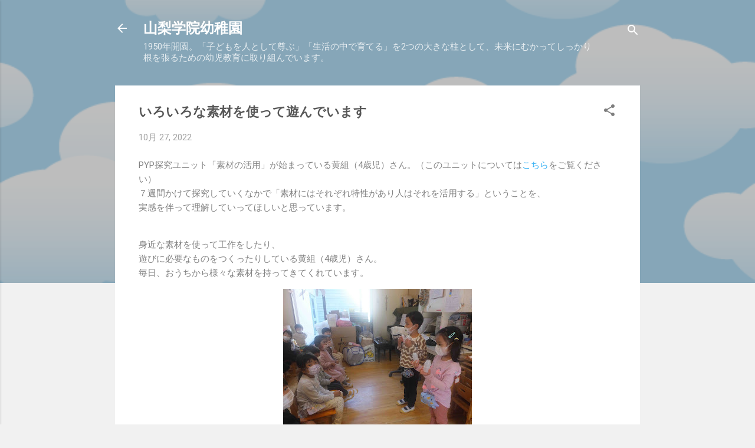

--- FILE ---
content_type: text/html; charset=UTF-8
request_url: https://blog.ygk.ed.jp/2022/10/blog-post_27.html
body_size: 27231
content:
<!DOCTYPE html>
<html dir='ltr' lang='ja'>
<head>
<meta content='width=device-width, initial-scale=1' name='viewport'/>
<title>いろいろな素材を使って遊んでいます</title>
<meta content='text/html; charset=UTF-8' http-equiv='Content-Type'/>
<!-- Chrome, Firefox OS and Opera -->
<meta content='#f1f1f1' name='theme-color'/>
<!-- Windows Phone -->
<meta content='#f1f1f1' name='msapplication-navbutton-color'/>
<meta content='blogger' name='generator'/>
<link href='https://blog.ygk.ed.jp/favicon.ico' rel='icon' type='image/x-icon'/>
<link href='https://blog.ygk.ed.jp/2022/10/blog-post_27.html' rel='canonical'/>
<link rel="alternate" type="application/atom+xml" title="山梨学院幼稚園 - Atom" href="https://blog.ygk.ed.jp/feeds/posts/default" />
<link rel="alternate" type="application/rss+xml" title="山梨学院幼稚園 - RSS" href="https://blog.ygk.ed.jp/feeds/posts/default?alt=rss" />
<link rel="service.post" type="application/atom+xml" title="山梨学院幼稚園 - Atom" href="https://www.blogger.com/feeds/5675460141535216608/posts/default" />

<link rel="alternate" type="application/atom+xml" title="山梨学院幼稚園 - Atom" href="https://blog.ygk.ed.jp/feeds/8631467756445624174/comments/default" />
<!--Can't find substitution for tag [blog.ieCssRetrofitLinks]-->
<link href='https://blogger.googleusercontent.com/img/b/R29vZ2xl/AVvXsEjfyTV3E0hCeGScgVQuf_R0TJwVvRotPX1HQo19naMqyYprbGEx2Dp4Kkd2bOXIdAzVpPSqWlnii78gJ2K7qF9CLcv2Ofqxi-1Sdbyt3zsud7732G8auHNDEvPXW-eHdg3_3OrDIr1A1glncPZei5HitIfbAooHVAeeuq-yj5KEI-rIs2jkIsJ0PQjn/s320/001.JPG' rel='image_src'/>
<meta content='https://blog.ygk.ed.jp/2022/10/blog-post_27.html' property='og:url'/>
<meta content='いろいろな素材を使って遊んでいます' property='og:title'/>
<meta content='PYP探究ユニット「素材の活用」が始まっている黄組（4歳児）さん。（このユニットについては こちら をご覧ください） ７週間かけて探究していくなかで「素材にはそれぞれ特性があり人はそれを活用する」ということを、 実感を伴って理解していってほしいと思っています。 身近な素材を使って...' property='og:description'/>
<meta content='https://blogger.googleusercontent.com/img/b/R29vZ2xl/AVvXsEjfyTV3E0hCeGScgVQuf_R0TJwVvRotPX1HQo19naMqyYprbGEx2Dp4Kkd2bOXIdAzVpPSqWlnii78gJ2K7qF9CLcv2Ofqxi-1Sdbyt3zsud7732G8auHNDEvPXW-eHdg3_3OrDIr1A1glncPZei5HitIfbAooHVAeeuq-yj5KEI-rIs2jkIsJ0PQjn/w1200-h630-p-k-no-nu/001.JPG' property='og:image'/>
<style type='text/css'>@font-face{font-family:'Roboto';font-style:italic;font-weight:300;font-stretch:100%;font-display:swap;src:url(//fonts.gstatic.com/s/roboto/v50/KFOKCnqEu92Fr1Mu53ZEC9_Vu3r1gIhOszmOClHrs6ljXfMMLt_QuAX-k3Yi128m0kN2.woff2)format('woff2');unicode-range:U+0460-052F,U+1C80-1C8A,U+20B4,U+2DE0-2DFF,U+A640-A69F,U+FE2E-FE2F;}@font-face{font-family:'Roboto';font-style:italic;font-weight:300;font-stretch:100%;font-display:swap;src:url(//fonts.gstatic.com/s/roboto/v50/KFOKCnqEu92Fr1Mu53ZEC9_Vu3r1gIhOszmOClHrs6ljXfMMLt_QuAz-k3Yi128m0kN2.woff2)format('woff2');unicode-range:U+0301,U+0400-045F,U+0490-0491,U+04B0-04B1,U+2116;}@font-face{font-family:'Roboto';font-style:italic;font-weight:300;font-stretch:100%;font-display:swap;src:url(//fonts.gstatic.com/s/roboto/v50/KFOKCnqEu92Fr1Mu53ZEC9_Vu3r1gIhOszmOClHrs6ljXfMMLt_QuAT-k3Yi128m0kN2.woff2)format('woff2');unicode-range:U+1F00-1FFF;}@font-face{font-family:'Roboto';font-style:italic;font-weight:300;font-stretch:100%;font-display:swap;src:url(//fonts.gstatic.com/s/roboto/v50/KFOKCnqEu92Fr1Mu53ZEC9_Vu3r1gIhOszmOClHrs6ljXfMMLt_QuAv-k3Yi128m0kN2.woff2)format('woff2');unicode-range:U+0370-0377,U+037A-037F,U+0384-038A,U+038C,U+038E-03A1,U+03A3-03FF;}@font-face{font-family:'Roboto';font-style:italic;font-weight:300;font-stretch:100%;font-display:swap;src:url(//fonts.gstatic.com/s/roboto/v50/KFOKCnqEu92Fr1Mu53ZEC9_Vu3r1gIhOszmOClHrs6ljXfMMLt_QuHT-k3Yi128m0kN2.woff2)format('woff2');unicode-range:U+0302-0303,U+0305,U+0307-0308,U+0310,U+0312,U+0315,U+031A,U+0326-0327,U+032C,U+032F-0330,U+0332-0333,U+0338,U+033A,U+0346,U+034D,U+0391-03A1,U+03A3-03A9,U+03B1-03C9,U+03D1,U+03D5-03D6,U+03F0-03F1,U+03F4-03F5,U+2016-2017,U+2034-2038,U+203C,U+2040,U+2043,U+2047,U+2050,U+2057,U+205F,U+2070-2071,U+2074-208E,U+2090-209C,U+20D0-20DC,U+20E1,U+20E5-20EF,U+2100-2112,U+2114-2115,U+2117-2121,U+2123-214F,U+2190,U+2192,U+2194-21AE,U+21B0-21E5,U+21F1-21F2,U+21F4-2211,U+2213-2214,U+2216-22FF,U+2308-230B,U+2310,U+2319,U+231C-2321,U+2336-237A,U+237C,U+2395,U+239B-23B7,U+23D0,U+23DC-23E1,U+2474-2475,U+25AF,U+25B3,U+25B7,U+25BD,U+25C1,U+25CA,U+25CC,U+25FB,U+266D-266F,U+27C0-27FF,U+2900-2AFF,U+2B0E-2B11,U+2B30-2B4C,U+2BFE,U+3030,U+FF5B,U+FF5D,U+1D400-1D7FF,U+1EE00-1EEFF;}@font-face{font-family:'Roboto';font-style:italic;font-weight:300;font-stretch:100%;font-display:swap;src:url(//fonts.gstatic.com/s/roboto/v50/KFOKCnqEu92Fr1Mu53ZEC9_Vu3r1gIhOszmOClHrs6ljXfMMLt_QuGb-k3Yi128m0kN2.woff2)format('woff2');unicode-range:U+0001-000C,U+000E-001F,U+007F-009F,U+20DD-20E0,U+20E2-20E4,U+2150-218F,U+2190,U+2192,U+2194-2199,U+21AF,U+21E6-21F0,U+21F3,U+2218-2219,U+2299,U+22C4-22C6,U+2300-243F,U+2440-244A,U+2460-24FF,U+25A0-27BF,U+2800-28FF,U+2921-2922,U+2981,U+29BF,U+29EB,U+2B00-2BFF,U+4DC0-4DFF,U+FFF9-FFFB,U+10140-1018E,U+10190-1019C,U+101A0,U+101D0-101FD,U+102E0-102FB,U+10E60-10E7E,U+1D2C0-1D2D3,U+1D2E0-1D37F,U+1F000-1F0FF,U+1F100-1F1AD,U+1F1E6-1F1FF,U+1F30D-1F30F,U+1F315,U+1F31C,U+1F31E,U+1F320-1F32C,U+1F336,U+1F378,U+1F37D,U+1F382,U+1F393-1F39F,U+1F3A7-1F3A8,U+1F3AC-1F3AF,U+1F3C2,U+1F3C4-1F3C6,U+1F3CA-1F3CE,U+1F3D4-1F3E0,U+1F3ED,U+1F3F1-1F3F3,U+1F3F5-1F3F7,U+1F408,U+1F415,U+1F41F,U+1F426,U+1F43F,U+1F441-1F442,U+1F444,U+1F446-1F449,U+1F44C-1F44E,U+1F453,U+1F46A,U+1F47D,U+1F4A3,U+1F4B0,U+1F4B3,U+1F4B9,U+1F4BB,U+1F4BF,U+1F4C8-1F4CB,U+1F4D6,U+1F4DA,U+1F4DF,U+1F4E3-1F4E6,U+1F4EA-1F4ED,U+1F4F7,U+1F4F9-1F4FB,U+1F4FD-1F4FE,U+1F503,U+1F507-1F50B,U+1F50D,U+1F512-1F513,U+1F53E-1F54A,U+1F54F-1F5FA,U+1F610,U+1F650-1F67F,U+1F687,U+1F68D,U+1F691,U+1F694,U+1F698,U+1F6AD,U+1F6B2,U+1F6B9-1F6BA,U+1F6BC,U+1F6C6-1F6CF,U+1F6D3-1F6D7,U+1F6E0-1F6EA,U+1F6F0-1F6F3,U+1F6F7-1F6FC,U+1F700-1F7FF,U+1F800-1F80B,U+1F810-1F847,U+1F850-1F859,U+1F860-1F887,U+1F890-1F8AD,U+1F8B0-1F8BB,U+1F8C0-1F8C1,U+1F900-1F90B,U+1F93B,U+1F946,U+1F984,U+1F996,U+1F9E9,U+1FA00-1FA6F,U+1FA70-1FA7C,U+1FA80-1FA89,U+1FA8F-1FAC6,U+1FACE-1FADC,U+1FADF-1FAE9,U+1FAF0-1FAF8,U+1FB00-1FBFF;}@font-face{font-family:'Roboto';font-style:italic;font-weight:300;font-stretch:100%;font-display:swap;src:url(//fonts.gstatic.com/s/roboto/v50/KFOKCnqEu92Fr1Mu53ZEC9_Vu3r1gIhOszmOClHrs6ljXfMMLt_QuAf-k3Yi128m0kN2.woff2)format('woff2');unicode-range:U+0102-0103,U+0110-0111,U+0128-0129,U+0168-0169,U+01A0-01A1,U+01AF-01B0,U+0300-0301,U+0303-0304,U+0308-0309,U+0323,U+0329,U+1EA0-1EF9,U+20AB;}@font-face{font-family:'Roboto';font-style:italic;font-weight:300;font-stretch:100%;font-display:swap;src:url(//fonts.gstatic.com/s/roboto/v50/KFOKCnqEu92Fr1Mu53ZEC9_Vu3r1gIhOszmOClHrs6ljXfMMLt_QuAb-k3Yi128m0kN2.woff2)format('woff2');unicode-range:U+0100-02BA,U+02BD-02C5,U+02C7-02CC,U+02CE-02D7,U+02DD-02FF,U+0304,U+0308,U+0329,U+1D00-1DBF,U+1E00-1E9F,U+1EF2-1EFF,U+2020,U+20A0-20AB,U+20AD-20C0,U+2113,U+2C60-2C7F,U+A720-A7FF;}@font-face{font-family:'Roboto';font-style:italic;font-weight:300;font-stretch:100%;font-display:swap;src:url(//fonts.gstatic.com/s/roboto/v50/KFOKCnqEu92Fr1Mu53ZEC9_Vu3r1gIhOszmOClHrs6ljXfMMLt_QuAj-k3Yi128m0g.woff2)format('woff2');unicode-range:U+0000-00FF,U+0131,U+0152-0153,U+02BB-02BC,U+02C6,U+02DA,U+02DC,U+0304,U+0308,U+0329,U+2000-206F,U+20AC,U+2122,U+2191,U+2193,U+2212,U+2215,U+FEFF,U+FFFD;}@font-face{font-family:'Roboto';font-style:normal;font-weight:400;font-stretch:100%;font-display:swap;src:url(//fonts.gstatic.com/s/roboto/v50/KFO7CnqEu92Fr1ME7kSn66aGLdTylUAMa3GUBHMdazTgWw.woff2)format('woff2');unicode-range:U+0460-052F,U+1C80-1C8A,U+20B4,U+2DE0-2DFF,U+A640-A69F,U+FE2E-FE2F;}@font-face{font-family:'Roboto';font-style:normal;font-weight:400;font-stretch:100%;font-display:swap;src:url(//fonts.gstatic.com/s/roboto/v50/KFO7CnqEu92Fr1ME7kSn66aGLdTylUAMa3iUBHMdazTgWw.woff2)format('woff2');unicode-range:U+0301,U+0400-045F,U+0490-0491,U+04B0-04B1,U+2116;}@font-face{font-family:'Roboto';font-style:normal;font-weight:400;font-stretch:100%;font-display:swap;src:url(//fonts.gstatic.com/s/roboto/v50/KFO7CnqEu92Fr1ME7kSn66aGLdTylUAMa3CUBHMdazTgWw.woff2)format('woff2');unicode-range:U+1F00-1FFF;}@font-face{font-family:'Roboto';font-style:normal;font-weight:400;font-stretch:100%;font-display:swap;src:url(//fonts.gstatic.com/s/roboto/v50/KFO7CnqEu92Fr1ME7kSn66aGLdTylUAMa3-UBHMdazTgWw.woff2)format('woff2');unicode-range:U+0370-0377,U+037A-037F,U+0384-038A,U+038C,U+038E-03A1,U+03A3-03FF;}@font-face{font-family:'Roboto';font-style:normal;font-weight:400;font-stretch:100%;font-display:swap;src:url(//fonts.gstatic.com/s/roboto/v50/KFO7CnqEu92Fr1ME7kSn66aGLdTylUAMawCUBHMdazTgWw.woff2)format('woff2');unicode-range:U+0302-0303,U+0305,U+0307-0308,U+0310,U+0312,U+0315,U+031A,U+0326-0327,U+032C,U+032F-0330,U+0332-0333,U+0338,U+033A,U+0346,U+034D,U+0391-03A1,U+03A3-03A9,U+03B1-03C9,U+03D1,U+03D5-03D6,U+03F0-03F1,U+03F4-03F5,U+2016-2017,U+2034-2038,U+203C,U+2040,U+2043,U+2047,U+2050,U+2057,U+205F,U+2070-2071,U+2074-208E,U+2090-209C,U+20D0-20DC,U+20E1,U+20E5-20EF,U+2100-2112,U+2114-2115,U+2117-2121,U+2123-214F,U+2190,U+2192,U+2194-21AE,U+21B0-21E5,U+21F1-21F2,U+21F4-2211,U+2213-2214,U+2216-22FF,U+2308-230B,U+2310,U+2319,U+231C-2321,U+2336-237A,U+237C,U+2395,U+239B-23B7,U+23D0,U+23DC-23E1,U+2474-2475,U+25AF,U+25B3,U+25B7,U+25BD,U+25C1,U+25CA,U+25CC,U+25FB,U+266D-266F,U+27C0-27FF,U+2900-2AFF,U+2B0E-2B11,U+2B30-2B4C,U+2BFE,U+3030,U+FF5B,U+FF5D,U+1D400-1D7FF,U+1EE00-1EEFF;}@font-face{font-family:'Roboto';font-style:normal;font-weight:400;font-stretch:100%;font-display:swap;src:url(//fonts.gstatic.com/s/roboto/v50/KFO7CnqEu92Fr1ME7kSn66aGLdTylUAMaxKUBHMdazTgWw.woff2)format('woff2');unicode-range:U+0001-000C,U+000E-001F,U+007F-009F,U+20DD-20E0,U+20E2-20E4,U+2150-218F,U+2190,U+2192,U+2194-2199,U+21AF,U+21E6-21F0,U+21F3,U+2218-2219,U+2299,U+22C4-22C6,U+2300-243F,U+2440-244A,U+2460-24FF,U+25A0-27BF,U+2800-28FF,U+2921-2922,U+2981,U+29BF,U+29EB,U+2B00-2BFF,U+4DC0-4DFF,U+FFF9-FFFB,U+10140-1018E,U+10190-1019C,U+101A0,U+101D0-101FD,U+102E0-102FB,U+10E60-10E7E,U+1D2C0-1D2D3,U+1D2E0-1D37F,U+1F000-1F0FF,U+1F100-1F1AD,U+1F1E6-1F1FF,U+1F30D-1F30F,U+1F315,U+1F31C,U+1F31E,U+1F320-1F32C,U+1F336,U+1F378,U+1F37D,U+1F382,U+1F393-1F39F,U+1F3A7-1F3A8,U+1F3AC-1F3AF,U+1F3C2,U+1F3C4-1F3C6,U+1F3CA-1F3CE,U+1F3D4-1F3E0,U+1F3ED,U+1F3F1-1F3F3,U+1F3F5-1F3F7,U+1F408,U+1F415,U+1F41F,U+1F426,U+1F43F,U+1F441-1F442,U+1F444,U+1F446-1F449,U+1F44C-1F44E,U+1F453,U+1F46A,U+1F47D,U+1F4A3,U+1F4B0,U+1F4B3,U+1F4B9,U+1F4BB,U+1F4BF,U+1F4C8-1F4CB,U+1F4D6,U+1F4DA,U+1F4DF,U+1F4E3-1F4E6,U+1F4EA-1F4ED,U+1F4F7,U+1F4F9-1F4FB,U+1F4FD-1F4FE,U+1F503,U+1F507-1F50B,U+1F50D,U+1F512-1F513,U+1F53E-1F54A,U+1F54F-1F5FA,U+1F610,U+1F650-1F67F,U+1F687,U+1F68D,U+1F691,U+1F694,U+1F698,U+1F6AD,U+1F6B2,U+1F6B9-1F6BA,U+1F6BC,U+1F6C6-1F6CF,U+1F6D3-1F6D7,U+1F6E0-1F6EA,U+1F6F0-1F6F3,U+1F6F7-1F6FC,U+1F700-1F7FF,U+1F800-1F80B,U+1F810-1F847,U+1F850-1F859,U+1F860-1F887,U+1F890-1F8AD,U+1F8B0-1F8BB,U+1F8C0-1F8C1,U+1F900-1F90B,U+1F93B,U+1F946,U+1F984,U+1F996,U+1F9E9,U+1FA00-1FA6F,U+1FA70-1FA7C,U+1FA80-1FA89,U+1FA8F-1FAC6,U+1FACE-1FADC,U+1FADF-1FAE9,U+1FAF0-1FAF8,U+1FB00-1FBFF;}@font-face{font-family:'Roboto';font-style:normal;font-weight:400;font-stretch:100%;font-display:swap;src:url(//fonts.gstatic.com/s/roboto/v50/KFO7CnqEu92Fr1ME7kSn66aGLdTylUAMa3OUBHMdazTgWw.woff2)format('woff2');unicode-range:U+0102-0103,U+0110-0111,U+0128-0129,U+0168-0169,U+01A0-01A1,U+01AF-01B0,U+0300-0301,U+0303-0304,U+0308-0309,U+0323,U+0329,U+1EA0-1EF9,U+20AB;}@font-face{font-family:'Roboto';font-style:normal;font-weight:400;font-stretch:100%;font-display:swap;src:url(//fonts.gstatic.com/s/roboto/v50/KFO7CnqEu92Fr1ME7kSn66aGLdTylUAMa3KUBHMdazTgWw.woff2)format('woff2');unicode-range:U+0100-02BA,U+02BD-02C5,U+02C7-02CC,U+02CE-02D7,U+02DD-02FF,U+0304,U+0308,U+0329,U+1D00-1DBF,U+1E00-1E9F,U+1EF2-1EFF,U+2020,U+20A0-20AB,U+20AD-20C0,U+2113,U+2C60-2C7F,U+A720-A7FF;}@font-face{font-family:'Roboto';font-style:normal;font-weight:400;font-stretch:100%;font-display:swap;src:url(//fonts.gstatic.com/s/roboto/v50/KFO7CnqEu92Fr1ME7kSn66aGLdTylUAMa3yUBHMdazQ.woff2)format('woff2');unicode-range:U+0000-00FF,U+0131,U+0152-0153,U+02BB-02BC,U+02C6,U+02DA,U+02DC,U+0304,U+0308,U+0329,U+2000-206F,U+20AC,U+2122,U+2191,U+2193,U+2212,U+2215,U+FEFF,U+FFFD;}@font-face{font-family:'Roboto';font-style:normal;font-weight:700;font-stretch:100%;font-display:swap;src:url(//fonts.gstatic.com/s/roboto/v50/KFO7CnqEu92Fr1ME7kSn66aGLdTylUAMa3GUBHMdazTgWw.woff2)format('woff2');unicode-range:U+0460-052F,U+1C80-1C8A,U+20B4,U+2DE0-2DFF,U+A640-A69F,U+FE2E-FE2F;}@font-face{font-family:'Roboto';font-style:normal;font-weight:700;font-stretch:100%;font-display:swap;src:url(//fonts.gstatic.com/s/roboto/v50/KFO7CnqEu92Fr1ME7kSn66aGLdTylUAMa3iUBHMdazTgWw.woff2)format('woff2');unicode-range:U+0301,U+0400-045F,U+0490-0491,U+04B0-04B1,U+2116;}@font-face{font-family:'Roboto';font-style:normal;font-weight:700;font-stretch:100%;font-display:swap;src:url(//fonts.gstatic.com/s/roboto/v50/KFO7CnqEu92Fr1ME7kSn66aGLdTylUAMa3CUBHMdazTgWw.woff2)format('woff2');unicode-range:U+1F00-1FFF;}@font-face{font-family:'Roboto';font-style:normal;font-weight:700;font-stretch:100%;font-display:swap;src:url(//fonts.gstatic.com/s/roboto/v50/KFO7CnqEu92Fr1ME7kSn66aGLdTylUAMa3-UBHMdazTgWw.woff2)format('woff2');unicode-range:U+0370-0377,U+037A-037F,U+0384-038A,U+038C,U+038E-03A1,U+03A3-03FF;}@font-face{font-family:'Roboto';font-style:normal;font-weight:700;font-stretch:100%;font-display:swap;src:url(//fonts.gstatic.com/s/roboto/v50/KFO7CnqEu92Fr1ME7kSn66aGLdTylUAMawCUBHMdazTgWw.woff2)format('woff2');unicode-range:U+0302-0303,U+0305,U+0307-0308,U+0310,U+0312,U+0315,U+031A,U+0326-0327,U+032C,U+032F-0330,U+0332-0333,U+0338,U+033A,U+0346,U+034D,U+0391-03A1,U+03A3-03A9,U+03B1-03C9,U+03D1,U+03D5-03D6,U+03F0-03F1,U+03F4-03F5,U+2016-2017,U+2034-2038,U+203C,U+2040,U+2043,U+2047,U+2050,U+2057,U+205F,U+2070-2071,U+2074-208E,U+2090-209C,U+20D0-20DC,U+20E1,U+20E5-20EF,U+2100-2112,U+2114-2115,U+2117-2121,U+2123-214F,U+2190,U+2192,U+2194-21AE,U+21B0-21E5,U+21F1-21F2,U+21F4-2211,U+2213-2214,U+2216-22FF,U+2308-230B,U+2310,U+2319,U+231C-2321,U+2336-237A,U+237C,U+2395,U+239B-23B7,U+23D0,U+23DC-23E1,U+2474-2475,U+25AF,U+25B3,U+25B7,U+25BD,U+25C1,U+25CA,U+25CC,U+25FB,U+266D-266F,U+27C0-27FF,U+2900-2AFF,U+2B0E-2B11,U+2B30-2B4C,U+2BFE,U+3030,U+FF5B,U+FF5D,U+1D400-1D7FF,U+1EE00-1EEFF;}@font-face{font-family:'Roboto';font-style:normal;font-weight:700;font-stretch:100%;font-display:swap;src:url(//fonts.gstatic.com/s/roboto/v50/KFO7CnqEu92Fr1ME7kSn66aGLdTylUAMaxKUBHMdazTgWw.woff2)format('woff2');unicode-range:U+0001-000C,U+000E-001F,U+007F-009F,U+20DD-20E0,U+20E2-20E4,U+2150-218F,U+2190,U+2192,U+2194-2199,U+21AF,U+21E6-21F0,U+21F3,U+2218-2219,U+2299,U+22C4-22C6,U+2300-243F,U+2440-244A,U+2460-24FF,U+25A0-27BF,U+2800-28FF,U+2921-2922,U+2981,U+29BF,U+29EB,U+2B00-2BFF,U+4DC0-4DFF,U+FFF9-FFFB,U+10140-1018E,U+10190-1019C,U+101A0,U+101D0-101FD,U+102E0-102FB,U+10E60-10E7E,U+1D2C0-1D2D3,U+1D2E0-1D37F,U+1F000-1F0FF,U+1F100-1F1AD,U+1F1E6-1F1FF,U+1F30D-1F30F,U+1F315,U+1F31C,U+1F31E,U+1F320-1F32C,U+1F336,U+1F378,U+1F37D,U+1F382,U+1F393-1F39F,U+1F3A7-1F3A8,U+1F3AC-1F3AF,U+1F3C2,U+1F3C4-1F3C6,U+1F3CA-1F3CE,U+1F3D4-1F3E0,U+1F3ED,U+1F3F1-1F3F3,U+1F3F5-1F3F7,U+1F408,U+1F415,U+1F41F,U+1F426,U+1F43F,U+1F441-1F442,U+1F444,U+1F446-1F449,U+1F44C-1F44E,U+1F453,U+1F46A,U+1F47D,U+1F4A3,U+1F4B0,U+1F4B3,U+1F4B9,U+1F4BB,U+1F4BF,U+1F4C8-1F4CB,U+1F4D6,U+1F4DA,U+1F4DF,U+1F4E3-1F4E6,U+1F4EA-1F4ED,U+1F4F7,U+1F4F9-1F4FB,U+1F4FD-1F4FE,U+1F503,U+1F507-1F50B,U+1F50D,U+1F512-1F513,U+1F53E-1F54A,U+1F54F-1F5FA,U+1F610,U+1F650-1F67F,U+1F687,U+1F68D,U+1F691,U+1F694,U+1F698,U+1F6AD,U+1F6B2,U+1F6B9-1F6BA,U+1F6BC,U+1F6C6-1F6CF,U+1F6D3-1F6D7,U+1F6E0-1F6EA,U+1F6F0-1F6F3,U+1F6F7-1F6FC,U+1F700-1F7FF,U+1F800-1F80B,U+1F810-1F847,U+1F850-1F859,U+1F860-1F887,U+1F890-1F8AD,U+1F8B0-1F8BB,U+1F8C0-1F8C1,U+1F900-1F90B,U+1F93B,U+1F946,U+1F984,U+1F996,U+1F9E9,U+1FA00-1FA6F,U+1FA70-1FA7C,U+1FA80-1FA89,U+1FA8F-1FAC6,U+1FACE-1FADC,U+1FADF-1FAE9,U+1FAF0-1FAF8,U+1FB00-1FBFF;}@font-face{font-family:'Roboto';font-style:normal;font-weight:700;font-stretch:100%;font-display:swap;src:url(//fonts.gstatic.com/s/roboto/v50/KFO7CnqEu92Fr1ME7kSn66aGLdTylUAMa3OUBHMdazTgWw.woff2)format('woff2');unicode-range:U+0102-0103,U+0110-0111,U+0128-0129,U+0168-0169,U+01A0-01A1,U+01AF-01B0,U+0300-0301,U+0303-0304,U+0308-0309,U+0323,U+0329,U+1EA0-1EF9,U+20AB;}@font-face{font-family:'Roboto';font-style:normal;font-weight:700;font-stretch:100%;font-display:swap;src:url(//fonts.gstatic.com/s/roboto/v50/KFO7CnqEu92Fr1ME7kSn66aGLdTylUAMa3KUBHMdazTgWw.woff2)format('woff2');unicode-range:U+0100-02BA,U+02BD-02C5,U+02C7-02CC,U+02CE-02D7,U+02DD-02FF,U+0304,U+0308,U+0329,U+1D00-1DBF,U+1E00-1E9F,U+1EF2-1EFF,U+2020,U+20A0-20AB,U+20AD-20C0,U+2113,U+2C60-2C7F,U+A720-A7FF;}@font-face{font-family:'Roboto';font-style:normal;font-weight:700;font-stretch:100%;font-display:swap;src:url(//fonts.gstatic.com/s/roboto/v50/KFO7CnqEu92Fr1ME7kSn66aGLdTylUAMa3yUBHMdazQ.woff2)format('woff2');unicode-range:U+0000-00FF,U+0131,U+0152-0153,U+02BB-02BC,U+02C6,U+02DA,U+02DC,U+0304,U+0308,U+0329,U+2000-206F,U+20AC,U+2122,U+2191,U+2193,U+2212,U+2215,U+FEFF,U+FFFD;}</style>
<style id='page-skin-1' type='text/css'><!--
/*! normalize.css v3.0.1 | MIT License | git.io/normalize */html{font-family:sans-serif;-ms-text-size-adjust:100%;-webkit-text-size-adjust:100%}body{margin:0}article,aside,details,figcaption,figure,footer,header,hgroup,main,nav,section,summary{display:block}audio,canvas,progress,video{display:inline-block;vertical-align:baseline}audio:not([controls]){display:none;height:0}[hidden],template{display:none}a{background:transparent}a:active,a:hover{outline:0}abbr[title]{border-bottom:1px dotted}b,strong{font-weight:bold}dfn{font-style:italic}h1{font-size:2em;margin:.67em 0}mark{background:#ff0;color:#000}small{font-size:80%}sub,sup{font-size:75%;line-height:0;position:relative;vertical-align:baseline}sup{top:-0.5em}sub{bottom:-0.25em}img{border:0}svg:not(:root){overflow:hidden}figure{margin:1em 40px}hr{-moz-box-sizing:content-box;box-sizing:content-box;height:0}pre{overflow:auto}code,kbd,pre,samp{font-family:monospace,monospace;font-size:1em}button,input,optgroup,select,textarea{color:inherit;font:inherit;margin:0}button{overflow:visible}button,select{text-transform:none}button,html input[type="button"],input[type="reset"],input[type="submit"]{-webkit-appearance:button;cursor:pointer}button[disabled],html input[disabled]{cursor:default}button::-moz-focus-inner,input::-moz-focus-inner{border:0;padding:0}input{line-height:normal}input[type="checkbox"],input[type="radio"]{box-sizing:border-box;padding:0}input[type="number"]::-webkit-inner-spin-button,input[type="number"]::-webkit-outer-spin-button{height:auto}input[type="search"]{-webkit-appearance:textfield;-moz-box-sizing:content-box;-webkit-box-sizing:content-box;box-sizing:content-box}input[type="search"]::-webkit-search-cancel-button,input[type="search"]::-webkit-search-decoration{-webkit-appearance:none}fieldset{border:1px solid #c0c0c0;margin:0 2px;padding:.35em .625em .75em}legend{border:0;padding:0}textarea{overflow:auto}optgroup{font-weight:bold}table{border-collapse:collapse;border-spacing:0}td,th{padding:0}
/*!************************************************
* Blogger Template Style
* Name: Contempo
**************************************************/
body{
overflow-wrap:break-word;
word-break:break-word;
word-wrap:break-word
}
.hidden{
display:none
}
.invisible{
visibility:hidden
}
.container::after,.float-container::after{
clear:both;
content:"";
display:table
}
.clearboth{
clear:both
}
#comments .comment .comment-actions,.subscribe-popup .FollowByEmail .follow-by-email-submit,.widget.Profile .profile-link,.widget.Profile .profile-link.visit-profile{
background:0 0;
border:0;
box-shadow:none;
color:#34b0f4;
cursor:pointer;
font-size:14px;
font-weight:700;
outline:0;
text-decoration:none;
text-transform:uppercase;
width:auto
}
.dim-overlay{
background-color:rgba(0,0,0,.54);
height:100vh;
left:0;
position:fixed;
top:0;
width:100%
}
#sharing-dim-overlay{
background-color:transparent
}
input::-ms-clear{
display:none
}
.blogger-logo,.svg-icon-24.blogger-logo{
fill:#ff9800;
opacity:1
}
.loading-spinner-large{
-webkit-animation:mspin-rotate 1.568s infinite linear;
animation:mspin-rotate 1.568s infinite linear;
height:48px;
overflow:hidden;
position:absolute;
width:48px;
z-index:200
}
.loading-spinner-large>div{
-webkit-animation:mspin-revrot 5332ms infinite steps(4);
animation:mspin-revrot 5332ms infinite steps(4)
}
.loading-spinner-large>div>div{
-webkit-animation:mspin-singlecolor-large-film 1333ms infinite steps(81);
animation:mspin-singlecolor-large-film 1333ms infinite steps(81);
background-size:100%;
height:48px;
width:3888px
}
.mspin-black-large>div>div,.mspin-grey_54-large>div>div{
background-image:url(https://www.blogblog.com/indie/mspin_black_large.svg)
}
.mspin-white-large>div>div{
background-image:url(https://www.blogblog.com/indie/mspin_white_large.svg)
}
.mspin-grey_54-large{
opacity:.54
}
@-webkit-keyframes mspin-singlecolor-large-film{
from{
-webkit-transform:translateX(0);
transform:translateX(0)
}
to{
-webkit-transform:translateX(-3888px);
transform:translateX(-3888px)
}
}
@keyframes mspin-singlecolor-large-film{
from{
-webkit-transform:translateX(0);
transform:translateX(0)
}
to{
-webkit-transform:translateX(-3888px);
transform:translateX(-3888px)
}
}
@-webkit-keyframes mspin-rotate{
from{
-webkit-transform:rotate(0);
transform:rotate(0)
}
to{
-webkit-transform:rotate(360deg);
transform:rotate(360deg)
}
}
@keyframes mspin-rotate{
from{
-webkit-transform:rotate(0);
transform:rotate(0)
}
to{
-webkit-transform:rotate(360deg);
transform:rotate(360deg)
}
}
@-webkit-keyframes mspin-revrot{
from{
-webkit-transform:rotate(0);
transform:rotate(0)
}
to{
-webkit-transform:rotate(-360deg);
transform:rotate(-360deg)
}
}
@keyframes mspin-revrot{
from{
-webkit-transform:rotate(0);
transform:rotate(0)
}
to{
-webkit-transform:rotate(-360deg);
transform:rotate(-360deg)
}
}
.skip-navigation{
background-color:#fff;
box-sizing:border-box;
color:#000;
display:block;
height:0;
left:0;
line-height:50px;
overflow:hidden;
padding-top:0;
position:fixed;
text-align:center;
top:0;
-webkit-transition:box-shadow .3s,height .3s,padding-top .3s;
transition:box-shadow .3s,height .3s,padding-top .3s;
width:100%;
z-index:900
}
.skip-navigation:focus{
box-shadow:0 4px 5px 0 rgba(0,0,0,.14),0 1px 10px 0 rgba(0,0,0,.12),0 2px 4px -1px rgba(0,0,0,.2);
height:50px
}
#main{
outline:0
}
.main-heading{
position:absolute;
clip:rect(1px,1px,1px,1px);
padding:0;
border:0;
height:1px;
width:1px;
overflow:hidden
}
.Attribution{
margin-top:1em;
text-align:center
}
.Attribution .blogger img,.Attribution .blogger svg{
vertical-align:bottom
}
.Attribution .blogger img{
margin-right:.5em
}
.Attribution div{
line-height:24px;
margin-top:.5em
}
.Attribution .copyright,.Attribution .image-attribution{
font-size:.7em;
margin-top:1.5em
}
.BLOG_mobile_video_class{
display:none
}
.bg-photo{
background-attachment:scroll!important
}
body .CSS_LIGHTBOX{
z-index:900
}
.extendable .show-less,.extendable .show-more{
border-color:#34b0f4;
color:#34b0f4;
margin-top:8px
}
.extendable .show-less.hidden,.extendable .show-more.hidden{
display:none
}
.inline-ad{
display:none;
max-width:100%;
overflow:hidden
}
.adsbygoogle{
display:block
}
#cookieChoiceInfo{
bottom:0;
top:auto
}
iframe.b-hbp-video{
border:0
}
.post-body img{
max-width:100%
}
.post-body iframe{
max-width:100%
}
.post-body a[imageanchor="1"]{
display:inline-block
}
.byline{
margin-right:1em
}
.byline:last-child{
margin-right:0
}
.link-copied-dialog{
max-width:520px;
outline:0
}
.link-copied-dialog .modal-dialog-buttons{
margin-top:8px
}
.link-copied-dialog .goog-buttonset-default{
background:0 0;
border:0
}
.link-copied-dialog .goog-buttonset-default:focus{
outline:0
}
.paging-control-container{
margin-bottom:16px
}
.paging-control-container .paging-control{
display:inline-block
}
.paging-control-container .comment-range-text::after,.paging-control-container .paging-control{
color:#34b0f4
}
.paging-control-container .comment-range-text,.paging-control-container .paging-control{
margin-right:8px
}
.paging-control-container .comment-range-text::after,.paging-control-container .paging-control::after{
content:"\b7";
cursor:default;
padding-left:8px;
pointer-events:none
}
.paging-control-container .comment-range-text:last-child::after,.paging-control-container .paging-control:last-child::after{
content:none
}
.byline.reactions iframe{
height:20px
}
.b-notification{
color:#000;
background-color:#fff;
border-bottom:solid 1px #000;
box-sizing:border-box;
padding:16px 32px;
text-align:center
}
.b-notification.visible{
-webkit-transition:margin-top .3s cubic-bezier(.4,0,.2,1);
transition:margin-top .3s cubic-bezier(.4,0,.2,1)
}
.b-notification.invisible{
position:absolute
}
.b-notification-close{
position:absolute;
right:8px;
top:8px
}
.no-posts-message{
line-height:40px;
text-align:center
}
@media screen and (max-width:800px){
body.item-view .post-body a[imageanchor="1"][style*="float: left;"],body.item-view .post-body a[imageanchor="1"][style*="float: right;"]{
float:none!important;
clear:none!important
}
body.item-view .post-body a[imageanchor="1"] img{
display:block;
height:auto;
margin:0 auto
}
body.item-view .post-body>.separator:first-child>a[imageanchor="1"]:first-child{
margin-top:20px
}
.post-body a[imageanchor]{
display:block
}
body.item-view .post-body a[imageanchor="1"]{
margin-left:0!important;
margin-right:0!important
}
body.item-view .post-body a[imageanchor="1"]+a[imageanchor="1"]{
margin-top:16px
}
}
.item-control{
display:none
}
#comments{
border-top:1px dashed rgba(0,0,0,.54);
margin-top:20px;
padding:20px
}
#comments .comment-thread ol{
margin:0;
padding-left:0;
padding-left:0
}
#comments .comment .comment-replybox-single,#comments .comment-thread .comment-replies{
margin-left:60px
}
#comments .comment-thread .thread-count{
display:none
}
#comments .comment{
list-style-type:none;
padding:0 0 30px;
position:relative
}
#comments .comment .comment{
padding-bottom:8px
}
.comment .avatar-image-container{
position:absolute
}
.comment .avatar-image-container img{
border-radius:50%
}
.avatar-image-container svg,.comment .avatar-image-container .avatar-icon{
border-radius:50%;
border:solid 1px #7e7e7e;
box-sizing:border-box;
fill:#7e7e7e;
height:35px;
margin:0;
padding:7px;
width:35px
}
.comment .comment-block{
margin-top:10px;
margin-left:60px;
padding-bottom:0
}
#comments .comment-author-header-wrapper{
margin-left:40px
}
#comments .comment .thread-expanded .comment-block{
padding-bottom:20px
}
#comments .comment .comment-header .user,#comments .comment .comment-header .user a{
color:#575757;
font-style:normal;
font-weight:700
}
#comments .comment .comment-actions{
bottom:0;
margin-bottom:15px;
position:absolute
}
#comments .comment .comment-actions>*{
margin-right:8px
}
#comments .comment .comment-header .datetime{
bottom:0;
color:rgba(87,87,87,.54);
display:inline-block;
font-size:13px;
font-style:italic;
margin-left:8px
}
#comments .comment .comment-footer .comment-timestamp a,#comments .comment .comment-header .datetime a{
color:rgba(87,87,87,.54)
}
#comments .comment .comment-content,.comment .comment-body{
margin-top:12px;
word-break:break-word
}
.comment-body{
margin-bottom:12px
}
#comments.embed[data-num-comments="0"]{
border:0;
margin-top:0;
padding-top:0
}
#comments.embed[data-num-comments="0"] #comment-post-message,#comments.embed[data-num-comments="0"] div.comment-form>p,#comments.embed[data-num-comments="0"] p.comment-footer{
display:none
}
#comment-editor-src{
display:none
}
.comments .comments-content .loadmore.loaded{
max-height:0;
opacity:0;
overflow:hidden
}
.extendable .remaining-items{
height:0;
overflow:hidden;
-webkit-transition:height .3s cubic-bezier(.4,0,.2,1);
transition:height .3s cubic-bezier(.4,0,.2,1)
}
.extendable .remaining-items.expanded{
height:auto
}
.svg-icon-24,.svg-icon-24-button{
cursor:pointer;
height:24px;
width:24px;
min-width:24px
}
.touch-icon{
margin:-12px;
padding:12px
}
.touch-icon:active,.touch-icon:focus{
background-color:rgba(153,153,153,.4);
border-radius:50%
}
svg:not(:root).touch-icon{
overflow:visible
}
html[dir=rtl] .rtl-reversible-icon{
-webkit-transform:scaleX(-1);
-ms-transform:scaleX(-1);
transform:scaleX(-1)
}
.svg-icon-24-button,.touch-icon-button{
background:0 0;
border:0;
margin:0;
outline:0;
padding:0
}
.touch-icon-button .touch-icon:active,.touch-icon-button .touch-icon:focus{
background-color:transparent
}
.touch-icon-button:active .touch-icon,.touch-icon-button:focus .touch-icon{
background-color:rgba(153,153,153,.4);
border-radius:50%
}
.Profile .default-avatar-wrapper .avatar-icon{
border-radius:50%;
border:solid 1px #7e7e7e;
box-sizing:border-box;
fill:#7e7e7e;
margin:0
}
.Profile .individual .default-avatar-wrapper .avatar-icon{
padding:25px
}
.Profile .individual .avatar-icon,.Profile .individual .profile-img{
height:120px;
width:120px
}
.Profile .team .default-avatar-wrapper .avatar-icon{
padding:8px
}
.Profile .team .avatar-icon,.Profile .team .default-avatar-wrapper,.Profile .team .profile-img{
height:40px;
width:40px
}
.snippet-container{
margin:0;
position:relative;
overflow:hidden
}
.snippet-fade{
bottom:0;
box-sizing:border-box;
position:absolute;
width:96px
}
.snippet-fade{
right:0
}
.snippet-fade:after{
content:"\2026"
}
.snippet-fade:after{
float:right
}
.post-bottom{
-webkit-box-align:center;
-webkit-align-items:center;
-ms-flex-align:center;
align-items:center;
display:-webkit-box;
display:-webkit-flex;
display:-ms-flexbox;
display:flex;
-webkit-flex-wrap:wrap;
-ms-flex-wrap:wrap;
flex-wrap:wrap
}
.post-footer{
-webkit-box-flex:1;
-webkit-flex:1 1 auto;
-ms-flex:1 1 auto;
flex:1 1 auto;
-webkit-flex-wrap:wrap;
-ms-flex-wrap:wrap;
flex-wrap:wrap;
-webkit-box-ordinal-group:2;
-webkit-order:1;
-ms-flex-order:1;
order:1
}
.post-footer>*{
-webkit-box-flex:0;
-webkit-flex:0 1 auto;
-ms-flex:0 1 auto;
flex:0 1 auto
}
.post-footer .byline:last-child{
margin-right:1em
}
.jump-link{
-webkit-box-flex:0;
-webkit-flex:0 0 auto;
-ms-flex:0 0 auto;
flex:0 0 auto;
-webkit-box-ordinal-group:3;
-webkit-order:2;
-ms-flex-order:2;
order:2
}
.centered-top-container.sticky{
left:0;
position:fixed;
right:0;
top:0;
width:auto;
z-index:50;
-webkit-transition-property:opacity,-webkit-transform;
transition-property:opacity,-webkit-transform;
transition-property:transform,opacity;
transition-property:transform,opacity,-webkit-transform;
-webkit-transition-duration:.2s;
transition-duration:.2s;
-webkit-transition-timing-function:cubic-bezier(.4,0,.2,1);
transition-timing-function:cubic-bezier(.4,0,.2,1)
}
.centered-top-placeholder{
display:none
}
.collapsed-header .centered-top-placeholder{
display:block
}
.centered-top-container .Header .replaced h1,.centered-top-placeholder .Header .replaced h1{
display:none
}
.centered-top-container.sticky .Header .replaced h1{
display:block
}
.centered-top-container.sticky .Header .header-widget{
background:0 0
}
.centered-top-container.sticky .Header .header-image-wrapper{
display:none
}
.centered-top-container img,.centered-top-placeholder img{
max-width:100%
}
.collapsible{
-webkit-transition:height .3s cubic-bezier(.4,0,.2,1);
transition:height .3s cubic-bezier(.4,0,.2,1)
}
.collapsible,.collapsible>summary{
display:block;
overflow:hidden
}
.collapsible>:not(summary){
display:none
}
.collapsible[open]>:not(summary){
display:block
}
.collapsible:focus,.collapsible>summary:focus{
outline:0
}
.collapsible>summary{
cursor:pointer;
display:block;
padding:0
}
.collapsible:focus>summary,.collapsible>summary:focus{
background-color:transparent
}
.collapsible>summary::-webkit-details-marker{
display:none
}
.collapsible-title{
-webkit-box-align:center;
-webkit-align-items:center;
-ms-flex-align:center;
align-items:center;
display:-webkit-box;
display:-webkit-flex;
display:-ms-flexbox;
display:flex
}
.collapsible-title .title{
-webkit-box-flex:1;
-webkit-flex:1 1 auto;
-ms-flex:1 1 auto;
flex:1 1 auto;
-webkit-box-ordinal-group:1;
-webkit-order:0;
-ms-flex-order:0;
order:0;
overflow:hidden;
text-overflow:ellipsis;
white-space:nowrap
}
.collapsible-title .chevron-down,.collapsible[open] .collapsible-title .chevron-up{
display:block
}
.collapsible-title .chevron-up,.collapsible[open] .collapsible-title .chevron-down{
display:none
}
.flat-button{
cursor:pointer;
display:inline-block;
font-weight:700;
text-transform:uppercase;
border-radius:2px;
padding:8px;
margin:-8px
}
.flat-icon-button{
background:0 0;
border:0;
margin:0;
outline:0;
padding:0;
margin:-12px;
padding:12px;
cursor:pointer;
box-sizing:content-box;
display:inline-block;
line-height:0
}
.flat-icon-button,.flat-icon-button .splash-wrapper{
border-radius:50%
}
.flat-icon-button .splash.animate{
-webkit-animation-duration:.3s;
animation-duration:.3s
}
.overflowable-container{
max-height:46px;
overflow:hidden;
position:relative
}
.overflow-button{
cursor:pointer
}
#overflowable-dim-overlay{
background:0 0
}
.overflow-popup{
box-shadow:0 2px 2px 0 rgba(0,0,0,.14),0 3px 1px -2px rgba(0,0,0,.2),0 1px 5px 0 rgba(0,0,0,.12);
background-color:#ffffff;
left:0;
max-width:calc(100% - 32px);
position:absolute;
top:0;
visibility:hidden;
z-index:101
}
.overflow-popup ul{
list-style:none
}
.overflow-popup .tabs li,.overflow-popup li{
display:block;
height:auto
}
.overflow-popup .tabs li{
padding-left:0;
padding-right:0
}
.overflow-button.hidden,.overflow-popup .tabs li.hidden,.overflow-popup li.hidden{
display:none
}
.pill-button{
background:0 0;
border:1px solid;
border-radius:12px;
cursor:pointer;
display:inline-block;
padding:4px 16px;
text-transform:uppercase
}
.ripple{
position:relative
}
.ripple>*{
z-index:1
}
.splash-wrapper{
bottom:0;
left:0;
overflow:hidden;
pointer-events:none;
position:absolute;
right:0;
top:0;
z-index:0
}
.splash{
background:#ccc;
border-radius:100%;
display:block;
opacity:.6;
position:absolute;
-webkit-transform:scale(0);
-ms-transform:scale(0);
transform:scale(0)
}
.splash.animate{
-webkit-animation:ripple-effect .4s linear;
animation:ripple-effect .4s linear
}
@-webkit-keyframes ripple-effect{
100%{
opacity:0;
-webkit-transform:scale(2.5);
transform:scale(2.5)
}
}
@keyframes ripple-effect{
100%{
opacity:0;
-webkit-transform:scale(2.5);
transform:scale(2.5)
}
}
.search{
display:-webkit-box;
display:-webkit-flex;
display:-ms-flexbox;
display:flex;
line-height:24px;
width:24px
}
.search.focused{
width:100%
}
.search.focused .section{
width:100%
}
.search form{
z-index:101
}
.search h3{
display:none
}
.search form{
display:-webkit-box;
display:-webkit-flex;
display:-ms-flexbox;
display:flex;
-webkit-box-flex:1;
-webkit-flex:1 0 0;
-ms-flex:1 0 0px;
flex:1 0 0;
border-bottom:solid 1px transparent;
padding-bottom:8px
}
.search form>*{
display:none
}
.search.focused form>*{
display:block
}
.search .search-input label{
display:none
}
.centered-top-placeholder.cloned .search form{
z-index:30
}
.search.focused form{
border-color:#ffffff;
position:relative;
width:auto
}
.collapsed-header .centered-top-container .search.focused form{
border-bottom-color:transparent
}
.search-expand{
-webkit-box-flex:0;
-webkit-flex:0 0 auto;
-ms-flex:0 0 auto;
flex:0 0 auto
}
.search-expand-text{
display:none
}
.search-close{
display:inline;
vertical-align:middle
}
.search-input{
-webkit-box-flex:1;
-webkit-flex:1 0 1px;
-ms-flex:1 0 1px;
flex:1 0 1px
}
.search-input input{
background:0 0;
border:0;
box-sizing:border-box;
color:#ffffff;
display:inline-block;
outline:0;
width:calc(100% - 48px)
}
.search-input input.no-cursor{
color:transparent;
text-shadow:0 0 0 #ffffff
}
.collapsed-header .centered-top-container .search-action,.collapsed-header .centered-top-container .search-input input{
color:#575757
}
.collapsed-header .centered-top-container .search-input input.no-cursor{
color:transparent;
text-shadow:0 0 0 #575757
}
.collapsed-header .centered-top-container .search-input input.no-cursor:focus,.search-input input.no-cursor:focus{
outline:0
}
.search-focused>*{
visibility:hidden
}
.search-focused .search,.search-focused .search-icon{
visibility:visible
}
.search.focused .search-action{
display:block
}
.search.focused .search-action:disabled{
opacity:.3
}
.widget.Sharing .sharing-button{
display:none
}
.widget.Sharing .sharing-buttons li{
padding:0
}
.widget.Sharing .sharing-buttons li span{
display:none
}
.post-share-buttons{
position:relative
}
.centered-bottom .share-buttons .svg-icon-24,.share-buttons .svg-icon-24{
fill:#575757
}
.sharing-open.touch-icon-button:active .touch-icon,.sharing-open.touch-icon-button:focus .touch-icon{
background-color:transparent
}
.share-buttons{
background-color:#ffffff;
border-radius:2px;
box-shadow:0 2px 2px 0 rgba(0,0,0,.14),0 3px 1px -2px rgba(0,0,0,.2),0 1px 5px 0 rgba(0,0,0,.12);
color:#575757;
list-style:none;
margin:0;
padding:8px 0;
position:absolute;
top:-11px;
min-width:200px;
z-index:101
}
.share-buttons.hidden{
display:none
}
.sharing-button{
background:0 0;
border:0;
margin:0;
outline:0;
padding:0;
cursor:pointer
}
.share-buttons li{
margin:0;
height:48px
}
.share-buttons li:last-child{
margin-bottom:0
}
.share-buttons li .sharing-platform-button{
box-sizing:border-box;
cursor:pointer;
display:block;
height:100%;
margin-bottom:0;
padding:0 16px;
position:relative;
width:100%
}
.share-buttons li .sharing-platform-button:focus,.share-buttons li .sharing-platform-button:hover{
background-color:rgba(128,128,128,.1);
outline:0
}
.share-buttons li svg[class*=" sharing-"],.share-buttons li svg[class^=sharing-]{
position:absolute;
top:10px
}
.share-buttons li span.sharing-platform-button{
position:relative;
top:0
}
.share-buttons li .platform-sharing-text{
display:block;
font-size:16px;
line-height:48px;
white-space:nowrap
}
.share-buttons li .platform-sharing-text{
margin-left:56px
}
.sidebar-container{
background-color:#ffffff;
max-width:284px;
overflow-y:auto;
-webkit-transition-property:-webkit-transform;
transition-property:-webkit-transform;
transition-property:transform;
transition-property:transform,-webkit-transform;
-webkit-transition-duration:.3s;
transition-duration:.3s;
-webkit-transition-timing-function:cubic-bezier(0,0,.2,1);
transition-timing-function:cubic-bezier(0,0,.2,1);
width:284px;
z-index:101;
-webkit-overflow-scrolling:touch
}
.sidebar-container .navigation{
line-height:0;
padding:16px
}
.sidebar-container .sidebar-back{
cursor:pointer
}
.sidebar-container .widget{
background:0 0;
margin:0 16px;
padding:16px 0
}
.sidebar-container .widget .title{
color:#575757;
margin:0
}
.sidebar-container .widget ul{
list-style:none;
margin:0;
padding:0
}
.sidebar-container .widget ul ul{
margin-left:1em
}
.sidebar-container .widget li{
font-size:16px;
line-height:normal
}
.sidebar-container .widget+.widget{
border-top:1px dashed #d0d0d0
}
.BlogArchive li{
margin:16px 0
}
.BlogArchive li:last-child{
margin-bottom:0
}
.Label li a{
display:inline-block
}
.BlogArchive .post-count,.Label .label-count{
float:right;
margin-left:.25em
}
.BlogArchive .post-count::before,.Label .label-count::before{
content:"("
}
.BlogArchive .post-count::after,.Label .label-count::after{
content:")"
}
.widget.Translate .skiptranslate>div{
display:block!important
}
.widget.Profile .profile-link{
display:-webkit-box;
display:-webkit-flex;
display:-ms-flexbox;
display:flex
}
.widget.Profile .team-member .default-avatar-wrapper,.widget.Profile .team-member .profile-img{
-webkit-box-flex:0;
-webkit-flex:0 0 auto;
-ms-flex:0 0 auto;
flex:0 0 auto;
margin-right:1em
}
.widget.Profile .individual .profile-link{
-webkit-box-orient:vertical;
-webkit-box-direction:normal;
-webkit-flex-direction:column;
-ms-flex-direction:column;
flex-direction:column
}
.widget.Profile .team .profile-link .profile-name{
-webkit-align-self:center;
-ms-flex-item-align:center;
align-self:center;
display:block;
-webkit-box-flex:1;
-webkit-flex:1 1 auto;
-ms-flex:1 1 auto;
flex:1 1 auto
}
.dim-overlay{
background-color:rgba(0,0,0,.54);
z-index:100
}
body.sidebar-visible{
overflow-y:hidden
}
@media screen and (max-width:1439px){
.sidebar-container{
bottom:0;
position:fixed;
top:0;
left:0;
right:auto
}
.sidebar-container.sidebar-invisible{
-webkit-transition-timing-function:cubic-bezier(.4,0,.6,1);
transition-timing-function:cubic-bezier(.4,0,.6,1);
-webkit-transform:translateX(-284px);
-ms-transform:translateX(-284px);
transform:translateX(-284px)
}
}
@media screen and (min-width:1440px){
.sidebar-container{
position:absolute;
top:0;
left:0;
right:auto
}
.sidebar-container .navigation{
display:none
}
}
.dialog{
box-shadow:0 2px 2px 0 rgba(0,0,0,.14),0 3px 1px -2px rgba(0,0,0,.2),0 1px 5px 0 rgba(0,0,0,.12);
background:#ffffff;
box-sizing:border-box;
color:#828282;
padding:30px;
position:fixed;
text-align:center;
width:calc(100% - 24px);
z-index:101
}
.dialog input[type=email],.dialog input[type=text]{
background-color:transparent;
border:0;
border-bottom:solid 1px rgba(130,130,130,.12);
color:#828282;
display:block;
font-family:Roboto, sans-serif;
font-size:16px;
line-height:24px;
margin:auto;
padding-bottom:7px;
outline:0;
text-align:center;
width:100%
}
.dialog input[type=email]::-webkit-input-placeholder,.dialog input[type=text]::-webkit-input-placeholder{
color:#828282
}
.dialog input[type=email]::-moz-placeholder,.dialog input[type=text]::-moz-placeholder{
color:#828282
}
.dialog input[type=email]:-ms-input-placeholder,.dialog input[type=text]:-ms-input-placeholder{
color:#828282
}
.dialog input[type=email]::-ms-input-placeholder,.dialog input[type=text]::-ms-input-placeholder{
color:#828282
}
.dialog input[type=email]::placeholder,.dialog input[type=text]::placeholder{
color:#828282
}
.dialog input[type=email]:focus,.dialog input[type=text]:focus{
border-bottom:solid 2px #34b0f4;
padding-bottom:6px
}
.dialog input.no-cursor{
color:transparent;
text-shadow:0 0 0 #828282
}
.dialog input.no-cursor:focus{
outline:0
}
.dialog input.no-cursor:focus{
outline:0
}
.dialog input[type=submit]{
font-family:Roboto, sans-serif
}
.dialog .goog-buttonset-default{
color:#34b0f4
}
.subscribe-popup{
max-width:364px
}
.subscribe-popup h3{
color:#575757;
font-size:1.8em;
margin-top:0
}
.subscribe-popup .FollowByEmail h3{
display:none
}
.subscribe-popup .FollowByEmail .follow-by-email-submit{
color:#34b0f4;
display:inline-block;
margin:0 auto;
margin-top:24px;
width:auto;
white-space:normal
}
.subscribe-popup .FollowByEmail .follow-by-email-submit:disabled{
cursor:default;
opacity:.3
}
@media (max-width:800px){
.blog-name div.widget.Subscribe{
margin-bottom:16px
}
body.item-view .blog-name div.widget.Subscribe{
margin:8px auto 16px auto;
width:100%
}
}
.tabs{
list-style:none
}
.tabs li{
display:inline-block
}
.tabs li a{
cursor:pointer;
display:inline-block;
font-weight:700;
text-transform:uppercase;
padding:12px 8px
}
.tabs .selected{
border-bottom:4px solid #ffffff
}
.tabs .selected a{
color:#ffffff
}
body#layout .bg-photo,body#layout .bg-photo-overlay{
display:none
}
body#layout .page_body{
padding:0;
position:relative;
top:0
}
body#layout .page{
display:inline-block;
left:inherit;
position:relative;
vertical-align:top;
width:540px
}
body#layout .centered{
max-width:954px
}
body#layout .navigation{
display:none
}
body#layout .sidebar-container{
display:inline-block;
width:40%
}
body#layout .hamburger-menu,body#layout .search{
display:none
}
.centered-top-container .svg-icon-24,body.collapsed-header .centered-top-placeholder .svg-icon-24{
fill:#ffffff
}
.sidebar-container .svg-icon-24{
fill:#7e7e7e
}
.centered-bottom .svg-icon-24,body.collapsed-header .centered-top-container .svg-icon-24{
fill:#7e7e7e
}
.centered-bottom .share-buttons .svg-icon-24,.share-buttons .svg-icon-24{
fill:#575757
}
body{
background-color:#f1f1f1;
color:#828282;
font:15px Roboto, sans-serif;
margin:0;
min-height:100vh
}
img{
max-width:100%
}
h3{
color:#828282;
font-size:16px
}
a{
text-decoration:none;
color:#34b0f4
}
a:visited{
color:#34b0f4
}
a:hover{
color:#34b0f4
}
blockquote{
color:#616161;
font:italic 300 15px Roboto, sans-serif;
font-size:x-large;
text-align:center
}
.pill-button{
font-size:12px
}
.bg-photo-container{
height:480px;
overflow:hidden;
position:absolute;
width:100%;
z-index:1
}
.bg-photo{
background:#B4E0F8 url(//themes.googleusercontent.com/image?id=1wLTWkU_6PD30roBJNfOzJkbDSVdh23FfYsvrDIfh8emJnpH0BAOKT4kTP4ytiOfdJE2g) repeat scroll top center /* Credit: Goldmund (http://www.istockphoto.com/file_closeup.php?id=5729038&platform=blogger) */;
background-attachment:scroll;
background-size:cover;
-webkit-filter:blur(0px);
filter:blur(0px);
height:calc(100% + 2 * 0px);
left:0px;
position:absolute;
top:0px;
width:calc(100% + 2 * 0px)
}
.bg-photo-overlay{
background:rgba(0,0,0,.26);
background-size:cover;
height:480px;
position:absolute;
width:100%;
z-index:2
}
.hamburger-menu{
float:left;
margin-top:0
}
.sticky .hamburger-menu{
float:none;
position:absolute
}
.search{
border-bottom:solid 1px rgba(255, 255, 255, 0);
float:right;
position:relative;
-webkit-transition-property:width;
transition-property:width;
-webkit-transition-duration:.5s;
transition-duration:.5s;
-webkit-transition-timing-function:cubic-bezier(.4,0,.2,1);
transition-timing-function:cubic-bezier(.4,0,.2,1);
z-index:101
}
.search .dim-overlay{
background-color:transparent
}
.search form{
height:36px;
-webkit-transition-property:border-color;
transition-property:border-color;
-webkit-transition-delay:.5s;
transition-delay:.5s;
-webkit-transition-duration:.2s;
transition-duration:.2s;
-webkit-transition-timing-function:cubic-bezier(.4,0,.2,1);
transition-timing-function:cubic-bezier(.4,0,.2,1)
}
.search.focused{
width:calc(100% - 48px)
}
.search.focused form{
display:-webkit-box;
display:-webkit-flex;
display:-ms-flexbox;
display:flex;
-webkit-box-flex:1;
-webkit-flex:1 0 1px;
-ms-flex:1 0 1px;
flex:1 0 1px;
border-color:#ffffff;
margin-left:-24px;
padding-left:36px;
position:relative;
width:auto
}
.item-view .search,.sticky .search{
right:0;
float:none;
margin-left:0;
position:absolute
}
.item-view .search.focused,.sticky .search.focused{
width:calc(100% - 50px)
}
.item-view .search.focused form,.sticky .search.focused form{
border-bottom-color:#828282
}
.centered-top-placeholder.cloned .search form{
z-index:30
}
.search_button{
-webkit-box-flex:0;
-webkit-flex:0 0 24px;
-ms-flex:0 0 24px;
flex:0 0 24px;
-webkit-box-orient:vertical;
-webkit-box-direction:normal;
-webkit-flex-direction:column;
-ms-flex-direction:column;
flex-direction:column
}
.search_button svg{
margin-top:0
}
.search-input{
height:48px
}
.search-input input{
display:block;
color:#ffffff;
font:16px Roboto, sans-serif;
height:48px;
line-height:48px;
padding:0;
width:100%
}
.search-input input::-webkit-input-placeholder{
color:#ffffff;
opacity:.3
}
.search-input input::-moz-placeholder{
color:#ffffff;
opacity:.3
}
.search-input input:-ms-input-placeholder{
color:#ffffff;
opacity:.3
}
.search-input input::-ms-input-placeholder{
color:#ffffff;
opacity:.3
}
.search-input input::placeholder{
color:#ffffff;
opacity:.3
}
.search-action{
background:0 0;
border:0;
color:#ffffff;
cursor:pointer;
display:none;
height:48px;
margin-top:0
}
.sticky .search-action{
color:#828282
}
.search.focused .search-action{
display:block
}
.search.focused .search-action:disabled{
opacity:.3
}
.page_body{
position:relative;
z-index:20
}
.page_body .widget{
margin-bottom:16px
}
.page_body .centered{
box-sizing:border-box;
display:-webkit-box;
display:-webkit-flex;
display:-ms-flexbox;
display:flex;
-webkit-box-orient:vertical;
-webkit-box-direction:normal;
-webkit-flex-direction:column;
-ms-flex-direction:column;
flex-direction:column;
margin:0 auto;
max-width:922px;
min-height:100vh;
padding:24px 0
}
.page_body .centered>*{
-webkit-box-flex:0;
-webkit-flex:0 0 auto;
-ms-flex:0 0 auto;
flex:0 0 auto
}
.page_body .centered>#footer{
margin-top:auto
}
.blog-name{
margin:24px 0 16px 0
}
.item-view .blog-name,.sticky .blog-name{
box-sizing:border-box;
margin-left:36px;
min-height:48px;
opacity:1;
padding-top:12px
}
.blog-name .subscribe-section-container{
margin-bottom:32px;
text-align:center;
-webkit-transition-property:opacity;
transition-property:opacity;
-webkit-transition-duration:.5s;
transition-duration:.5s
}
.item-view .blog-name .subscribe-section-container,.sticky .blog-name .subscribe-section-container{
margin:0 0 8px 0
}
.blog-name .PageList{
margin-top:16px;
padding-top:8px;
text-align:center
}
.blog-name .PageList .overflowable-contents{
width:100%
}
.blog-name .PageList h3.title{
color:#ffffff;
margin:8px auto;
text-align:center;
width:100%
}
.centered-top-container .blog-name{
-webkit-transition-property:opacity;
transition-property:opacity;
-webkit-transition-duration:.5s;
transition-duration:.5s
}
.item-view .return_link{
margin-bottom:12px;
margin-top:12px;
position:absolute
}
.item-view .blog-name{
display:-webkit-box;
display:-webkit-flex;
display:-ms-flexbox;
display:flex;
-webkit-flex-wrap:wrap;
-ms-flex-wrap:wrap;
flex-wrap:wrap;
margin:0 48px 27px 48px
}
.item-view .subscribe-section-container{
-webkit-box-flex:0;
-webkit-flex:0 0 auto;
-ms-flex:0 0 auto;
flex:0 0 auto
}
.item-view #header,.item-view .Header{
margin-bottom:5px;
margin-right:15px
}
.item-view .sticky .Header{
margin-bottom:0
}
.item-view .Header p{
margin:10px 0 0 0;
text-align:left
}
.item-view .post-share-buttons-bottom{
margin-right:16px
}
.sticky{
background:#ffffff;
box-shadow:0 0 20px 0 rgba(0,0,0,.7);
box-sizing:border-box;
margin-left:0
}
.sticky #header{
margin-bottom:8px;
margin-right:8px
}
.sticky .centered-top{
margin:4px auto;
max-width:890px;
min-height:48px
}
.sticky .blog-name{
display:-webkit-box;
display:-webkit-flex;
display:-ms-flexbox;
display:flex;
margin:0 48px
}
.sticky .blog-name #header{
-webkit-box-flex:0;
-webkit-flex:0 1 auto;
-ms-flex:0 1 auto;
flex:0 1 auto;
-webkit-box-ordinal-group:2;
-webkit-order:1;
-ms-flex-order:1;
order:1;
overflow:hidden
}
.sticky .blog-name .subscribe-section-container{
-webkit-box-flex:0;
-webkit-flex:0 0 auto;
-ms-flex:0 0 auto;
flex:0 0 auto;
-webkit-box-ordinal-group:3;
-webkit-order:2;
-ms-flex-order:2;
order:2
}
.sticky .Header h1{
overflow:hidden;
text-overflow:ellipsis;
white-space:nowrap;
margin-right:-10px;
margin-bottom:-10px;
padding-right:10px;
padding-bottom:10px
}
.sticky .Header p{
display:none
}
.sticky .PageList{
display:none
}
.search-focused>*{
visibility:visible
}
.search-focused .hamburger-menu{
visibility:visible
}
.item-view .search-focused .blog-name,.sticky .search-focused .blog-name{
opacity:0
}
.centered-bottom,.centered-top-container,.centered-top-placeholder{
padding:0 16px
}
.centered-top{
position:relative
}
.item-view .centered-top.search-focused .subscribe-section-container,.sticky .centered-top.search-focused .subscribe-section-container{
opacity:0
}
.page_body.has-vertical-ads .centered .centered-bottom{
display:inline-block;
width:calc(100% - 176px)
}
.Header h1{
color:#ffffff;
font:bold 45px Roboto, sans-serif;
line-height:normal;
margin:0 0 13px 0;
text-align:center;
width:100%
}
.Header h1 a,.Header h1 a:hover,.Header h1 a:visited{
color:#ffffff
}
.item-view .Header h1,.sticky .Header h1{
font-size:24px;
line-height:24px;
margin:0;
text-align:left
}
.sticky .Header h1{
color:#828282
}
.sticky .Header h1 a,.sticky .Header h1 a:hover,.sticky .Header h1 a:visited{
color:#828282
}
.Header p{
color:#ffffff;
margin:0 0 13px 0;
opacity:.8;
text-align:center
}
.widget .title{
line-height:28px
}
.BlogArchive li{
font-size:16px
}
.BlogArchive .post-count{
color:#828282
}
#page_body .FeaturedPost,.Blog .blog-posts .post-outer-container{
background:#ffffff;
min-height:40px;
padding:30px 40px;
width:auto
}
.Blog .blog-posts .post-outer-container:last-child{
margin-bottom:0
}
.Blog .blog-posts .post-outer-container .post-outer{
border:0;
position:relative;
padding-bottom:.25em
}
.post-outer-container{
margin-bottom:16px
}
.post:first-child{
margin-top:0
}
.post .thumb{
float:left;
height:20%;
width:20%
}
.post-share-buttons-bottom,.post-share-buttons-top{
float:right
}
.post-share-buttons-bottom{
margin-right:24px
}
.post-footer,.post-header{
clear:left;
color:rgba(85, 85, 85, 0.54);
margin:0;
width:inherit
}
.blog-pager{
text-align:center
}
.blog-pager a{
color:#34b0f4
}
.blog-pager a:visited{
color:#34b0f4
}
.blog-pager a:hover{
color:#34b0f4
}
.post-title{
font:bold 22px Roboto, sans-serif;
float:left;
margin:0 0 8px 0;
max-width:calc(100% - 48px)
}
.post-title a{
font:bold 30px Roboto, sans-serif
}
.post-title,.post-title a,.post-title a:hover,.post-title a:visited{
color:#575757
}
.post-body{
color:#828282;
font:15px Roboto, sans-serif;
line-height:1.6em;
margin:1.5em 0 2em 0;
display:block
}
.post-body img{
height:inherit
}
.post-body .snippet-thumbnail{
float:left;
margin:0;
margin-right:2em;
max-height:128px;
max-width:128px
}
.post-body .snippet-thumbnail img{
max-width:100%
}
.main .FeaturedPost .widget-content{
border:0;
position:relative;
padding-bottom:.25em
}
.FeaturedPost img{
margin-top:2em
}
.FeaturedPost .snippet-container{
margin:2em 0
}
.FeaturedPost .snippet-container p{
margin:0
}
.FeaturedPost .snippet-thumbnail{
float:none;
height:auto;
margin-bottom:2em;
margin-right:0;
overflow:hidden;
max-height:calc(600px + 2em);
max-width:100%;
text-align:center;
width:100%
}
.FeaturedPost .snippet-thumbnail img{
max-width:100%;
width:100%
}
.byline{
color:rgba(85, 85, 85, 0.54);
display:inline-block;
line-height:24px;
margin-top:8px;
vertical-align:top
}
.byline.post-author:first-child{
margin-right:0
}
.byline.reactions .reactions-label{
line-height:22px;
vertical-align:top
}
.byline.post-share-buttons{
position:relative;
display:inline-block;
margin-top:0;
width:100%
}
.byline.post-share-buttons .sharing{
float:right
}
.flat-button.ripple:hover{
background-color:rgba(52,176,244,.12)
}
.flat-button.ripple .splash{
background-color:rgba(52,176,244,.4)
}
a.timestamp-link,a:active.timestamp-link,a:visited.timestamp-link{
color:inherit;
font:inherit;
text-decoration:inherit
}
.post-share-buttons{
margin-left:0
}
.clear-sharing{
min-height:24px
}
.comment-link{
color:#34b0f4;
position:relative
}
.comment-link .num_comments{
margin-left:8px;
vertical-align:top
}
#comment-holder .continue{
display:none
}
#comment-editor{
margin-bottom:20px;
margin-top:20px
}
#comments .comment-form h4,#comments h3.title{
position:absolute;
clip:rect(1px,1px,1px,1px);
padding:0;
border:0;
height:1px;
width:1px;
overflow:hidden
}
.post-filter-message{
background-color:rgba(0,0,0,.7);
color:#fff;
display:table;
margin-bottom:16px;
width:100%
}
.post-filter-message div{
display:table-cell;
padding:15px 28px
}
.post-filter-message div:last-child{
padding-left:0;
text-align:right
}
.post-filter-message a{
white-space:nowrap
}
.post-filter-message .search-label,.post-filter-message .search-query{
font-weight:700;
color:#34b0f4
}
#blog-pager{
margin:2em 0
}
#blog-pager a{
color:#34b0f4;
font-size:14px
}
.subscribe-button{
border-color:#ffffff;
color:#ffffff
}
.sticky .subscribe-button{
border-color:#828282;
color:#828282
}
.tabs{
margin:0 auto;
padding:0
}
.tabs li{
margin:0 8px;
vertical-align:top
}
.tabs .overflow-button a,.tabs li a{
color:#d0d0d0;
font:700 normal 15px Roboto, sans-serif;
line-height:18px
}
.tabs .overflow-button a{
padding:12px 8px
}
.overflow-popup .tabs li{
text-align:left
}
.overflow-popup li a{
color:#828282;
display:block;
padding:8px 20px
}
.overflow-popup li.selected a{
color:#575757
}
a.report_abuse{
font-weight:400
}
.Label li,.Label span.label-size,.byline.post-labels a{
background-color:#f7f7f7;
border:1px solid #f7f7f7;
border-radius:15px;
display:inline-block;
margin:4px 4px 4px 0;
padding:3px 8px
}
.Label a,.byline.post-labels a{
color:rgba(85, 85, 85, 0.54)
}
.Label ul{
list-style:none;
padding:0
}
.PopularPosts{
background-color:#f1f1f1;
padding:30px 40px
}
.PopularPosts .item-content{
color:#828282;
margin-top:24px
}
.PopularPosts a,.PopularPosts a:hover,.PopularPosts a:visited{
color:#34b0f4
}
.PopularPosts .post-title,.PopularPosts .post-title a,.PopularPosts .post-title a:hover,.PopularPosts .post-title a:visited{
color:#575757;
font-size:18px;
font-weight:700;
line-height:24px
}
.PopularPosts,.PopularPosts h3.title a{
color:#828282;
font:15px Roboto, sans-serif
}
.main .PopularPosts{
padding:16px 40px
}
.PopularPosts h3.title{
font-size:14px;
margin:0
}
.PopularPosts h3.post-title{
margin-bottom:0
}
.PopularPosts .byline{
color:rgba(85, 85, 85, 0.54)
}
.PopularPosts .jump-link{
float:right;
margin-top:16px
}
.PopularPosts .post-header .byline{
font-size:.9em;
font-style:italic;
margin-top:6px
}
.PopularPosts ul{
list-style:none;
padding:0;
margin:0
}
.PopularPosts .post{
padding:20px 0
}
.PopularPosts .post+.post{
border-top:1px dashed #d0d0d0
}
.PopularPosts .item-thumbnail{
float:left;
margin-right:32px
}
.PopularPosts .item-thumbnail img{
height:88px;
padding:0;
width:88px
}
.inline-ad{
margin-bottom:16px
}
.desktop-ad .inline-ad{
display:block
}
.adsbygoogle{
overflow:hidden
}
.vertical-ad-container{
float:right;
margin-right:16px;
width:128px
}
.vertical-ad-container .AdSense+.AdSense{
margin-top:16px
}
.inline-ad-placeholder,.vertical-ad-placeholder{
background:#ffffff;
border:1px solid #000;
opacity:.9;
vertical-align:middle;
text-align:center
}
.inline-ad-placeholder span,.vertical-ad-placeholder span{
margin-top:290px;
display:block;
text-transform:uppercase;
font-weight:700;
color:#575757
}
.vertical-ad-placeholder{
height:600px
}
.vertical-ad-placeholder span{
margin-top:290px;
padding:0 40px
}
.inline-ad-placeholder{
height:90px
}
.inline-ad-placeholder span{
margin-top:36px
}
.Attribution{
color:#828282
}
.Attribution a,.Attribution a:hover,.Attribution a:visited{
color:#34b0f4
}
.Attribution svg{
fill:#7e7e7e
}
.sidebar-container{
box-shadow:1px 1px 3px rgba(0,0,0,.1)
}
.sidebar-container,.sidebar-container .sidebar_bottom{
background-color:#ffffff
}
.sidebar-container .navigation,.sidebar-container .sidebar_top_wrapper{
background-color:#ffffff
}
.sidebar-container .sidebar_top{
overflow:auto
}
.sidebar-container .sidebar_bottom{
width:100%;
padding-top:16px
}
.sidebar-container .widget:first-child{
padding-top:0
}
.sidebar_top .widget.Profile{
padding-bottom:16px
}
.widget.Profile{
margin:0;
width:100%
}
.widget.Profile h2{
display:none
}
.widget.Profile h3.title{
color:rgba(85, 85, 85, 0.52);
margin:16px 32px
}
.widget.Profile .individual{
text-align:center
}
.widget.Profile .individual .profile-link{
padding:1em
}
.widget.Profile .individual .default-avatar-wrapper .avatar-icon{
margin:auto
}
.widget.Profile .team{
margin-bottom:32px;
margin-left:32px;
margin-right:32px
}
.widget.Profile ul{
list-style:none;
padding:0
}
.widget.Profile li{
margin:10px 0
}
.widget.Profile .profile-img{
border-radius:50%;
float:none
}
.widget.Profile .profile-link{
color:#575757;
font-size:.9em;
margin-bottom:1em;
opacity:.87;
overflow:hidden
}
.widget.Profile .profile-link.visit-profile{
border-style:solid;
border-width:1px;
border-radius:12px;
cursor:pointer;
font-size:12px;
font-weight:400;
padding:5px 20px;
display:inline-block;
line-height:normal
}
.widget.Profile dd{
color:rgba(85, 85, 85, 0.54);
margin:0 16px
}
.widget.Profile location{
margin-bottom:1em
}
.widget.Profile .profile-textblock{
font-size:14px;
line-height:24px;
position:relative
}
body.sidebar-visible .page_body{
overflow-y:scroll
}
body.sidebar-visible .bg-photo-container{
overflow-y:scroll
}
@media screen and (min-width:1440px){
.sidebar-container{
margin-top:480px;
min-height:calc(100% - 480px);
overflow:visible;
z-index:32
}
.sidebar-container .sidebar_top_wrapper{
background-color:#fafafa;
height:480px;
margin-top:-480px
}
.sidebar-container .sidebar_top{
display:-webkit-box;
display:-webkit-flex;
display:-ms-flexbox;
display:flex;
height:480px;
-webkit-box-orient:horizontal;
-webkit-box-direction:normal;
-webkit-flex-direction:row;
-ms-flex-direction:row;
flex-direction:row;
max-height:480px
}
.sidebar-container .sidebar_bottom{
max-width:284px;
width:284px
}
body.collapsed-header .sidebar-container{
z-index:15
}
.sidebar-container .sidebar_top:empty{
display:none
}
.sidebar-container .sidebar_top>:only-child{
-webkit-box-flex:0;
-webkit-flex:0 0 auto;
-ms-flex:0 0 auto;
flex:0 0 auto;
-webkit-align-self:center;
-ms-flex-item-align:center;
align-self:center;
width:100%
}
.sidebar_top_wrapper.no-items{
display:none
}
}
.post-snippet.snippet-container{
max-height:120px
}
.post-snippet .snippet-item{
line-height:24px
}
.post-snippet .snippet-fade{
background:-webkit-linear-gradient(left,#ffffff 0,#ffffff 20%,rgba(255, 255, 255, 0) 100%);
background:linear-gradient(to left,#ffffff 0,#ffffff 20%,rgba(255, 255, 255, 0) 100%);
color:#828282;
height:24px
}
.popular-posts-snippet.snippet-container{
max-height:72px
}
.popular-posts-snippet .snippet-item{
line-height:24px
}
.PopularPosts .popular-posts-snippet .snippet-fade{
color:#828282;
height:24px
}
.main .popular-posts-snippet .snippet-fade{
background:-webkit-linear-gradient(left,#f1f1f1 0,#f1f1f1 20%,rgba(241, 241, 241, 0) 100%);
background:linear-gradient(to left,#f1f1f1 0,#f1f1f1 20%,rgba(241, 241, 241, 0) 100%)
}
.sidebar_bottom .popular-posts-snippet .snippet-fade{
background:-webkit-linear-gradient(left,#ffffff 0,#ffffff 20%,rgba(255, 255, 255, 0) 100%);
background:linear-gradient(to left,#ffffff 0,#ffffff 20%,rgba(255, 255, 255, 0) 100%)
}
.profile-snippet.snippet-container{
max-height:192px
}
.has-location .profile-snippet.snippet-container{
max-height:144px
}
.profile-snippet .snippet-item{
line-height:24px
}
.profile-snippet .snippet-fade{
background:-webkit-linear-gradient(left,#ffffff 0,#ffffff 20%,rgba(255, 255, 255, 0) 100%);
background:linear-gradient(to left,#ffffff 0,#ffffff 20%,rgba(255, 255, 255, 0) 100%);
color:rgba(85, 85, 85, 0.54);
height:24px
}
@media screen and (min-width:1440px){
.profile-snippet .snippet-fade{
background:-webkit-linear-gradient(left,#fafafa 0,#fafafa 20%,rgba(250, 250, 250, 0) 100%);
background:linear-gradient(to left,#fafafa 0,#fafafa 20%,rgba(250, 250, 250, 0) 100%)
}
}
@media screen and (max-width:800px){
.blog-name{
margin-top:0
}
body.item-view .blog-name{
margin:0 48px
}
.centered-bottom{
padding:8px
}
body.item-view .centered-bottom{
padding:0
}
.page_body .centered{
padding:10px 0
}
body.item-view #header,body.item-view .widget.Header{
margin-right:0
}
body.collapsed-header .centered-top-container .blog-name{
display:block
}
body.collapsed-header .centered-top-container .widget.Header h1{
text-align:center
}
.widget.Header header{
padding:0
}
.widget.Header h1{
font-size:24px;
line-height:24px;
margin-bottom:13px
}
body.item-view .widget.Header h1{
text-align:center
}
body.item-view .widget.Header p{
text-align:center
}
.blog-name .widget.PageList{
padding:0
}
body.item-view .centered-top{
margin-bottom:5px
}
.search-action,.search-input{
margin-bottom:-8px
}
.search form{
margin-bottom:8px
}
body.item-view .subscribe-section-container{
margin:5px 0 0 0;
width:100%
}
#page_body.section div.widget.FeaturedPost,div.widget.PopularPosts{
padding:16px
}
div.widget.Blog .blog-posts .post-outer-container{
padding:16px
}
div.widget.Blog .blog-posts .post-outer-container .post-outer{
padding:0
}
.post:first-child{
margin:0
}
.post-body .snippet-thumbnail{
margin:0 3vw 3vw 0
}
.post-body .snippet-thumbnail img{
height:20vw;
width:20vw;
max-height:128px;
max-width:128px
}
div.widget.PopularPosts div.item-thumbnail{
margin:0 3vw 3vw 0
}
div.widget.PopularPosts div.item-thumbnail img{
height:20vw;
width:20vw;
max-height:88px;
max-width:88px
}
.post-title{
line-height:1
}
.post-title,.post-title a{
font-size:20px
}
#page_body.section div.widget.FeaturedPost h3 a{
font-size:22px
}
.mobile-ad .inline-ad{
display:block
}
.page_body.has-vertical-ads .vertical-ad-container,.page_body.has-vertical-ads .vertical-ad-container ins{
display:none
}
.page_body.has-vertical-ads .centered .centered-bottom,.page_body.has-vertical-ads .centered .centered-top{
display:block;
width:auto
}
div.post-filter-message div{
padding:8px 16px
}
}
@media screen and (min-width:1440px){
body{
position:relative
}
body.item-view .blog-name{
margin-left:48px
}
.page_body{
margin-left:284px
}
.search{
margin-left:0
}
.search.focused{
width:100%
}
.sticky{
padding-left:284px
}
.hamburger-menu{
display:none
}
body.collapsed-header .page_body .centered-top-container{
padding-left:284px;
padding-right:0;
width:100%
}
body.collapsed-header .centered-top-container .search.focused{
width:100%
}
body.collapsed-header .centered-top-container .blog-name{
margin-left:0
}
body.collapsed-header.item-view .centered-top-container .search.focused{
width:calc(100% - 50px)
}
body.collapsed-header.item-view .centered-top-container .blog-name{
margin-left:40px
}
}

--></style>
<style id='template-skin-1' type='text/css'><!--
body#layout .hidden,
body#layout .invisible {
display: inherit;
}
body#layout .navigation {
display: none;
}
body#layout .page,
body#layout .sidebar_top,
body#layout .sidebar_bottom {
display: inline-block;
left: inherit;
position: relative;
vertical-align: top;
}
body#layout .page {
float: right;
margin-left: 20px;
width: 55%;
}
body#layout .sidebar-container {
float: right;
width: 40%;
}
body#layout .hamburger-menu {
display: none;
}
--></style>
<style>
    .bg-photo {background-image:url(\/\/themes.googleusercontent.com\/image?id=1wLTWkU_6PD30roBJNfOzJkbDSVdh23FfYsvrDIfh8emJnpH0BAOKT4kTP4ytiOfdJE2g);}
    
@media (max-width: 480px) { .bg-photo {background-image:url(\/\/themes.googleusercontent.com\/image?id=1wLTWkU_6PD30roBJNfOzJkbDSVdh23FfYsvrDIfh8emJnpH0BAOKT4kTP4ytiOfdJE2g&options=w480);}}
@media (max-width: 640px) and (min-width: 481px) { .bg-photo {background-image:url(\/\/themes.googleusercontent.com\/image?id=1wLTWkU_6PD30roBJNfOzJkbDSVdh23FfYsvrDIfh8emJnpH0BAOKT4kTP4ytiOfdJE2g&options=w640);}}
@media (max-width: 800px) and (min-width: 641px) { .bg-photo {background-image:url(\/\/themes.googleusercontent.com\/image?id=1wLTWkU_6PD30roBJNfOzJkbDSVdh23FfYsvrDIfh8emJnpH0BAOKT4kTP4ytiOfdJE2g&options=w800);}}
@media (max-width: 1200px) and (min-width: 801px) { .bg-photo {background-image:url(\/\/themes.googleusercontent.com\/image?id=1wLTWkU_6PD30roBJNfOzJkbDSVdh23FfYsvrDIfh8emJnpH0BAOKT4kTP4ytiOfdJE2g&options=w1200);}}
/* Last tag covers anything over one higher than the previous max-size cap. */
@media (min-width: 1201px) { .bg-photo {background-image:url(\/\/themes.googleusercontent.com\/image?id=1wLTWkU_6PD30roBJNfOzJkbDSVdh23FfYsvrDIfh8emJnpH0BAOKT4kTP4ytiOfdJE2g&options=w1600);}}
  </style>
<script async='async' src='https://www.gstatic.com/external_hosted/clipboardjs/clipboard.min.js'></script>
<link href='https://www.blogger.com/dyn-css/authorization.css?targetBlogID=5675460141535216608&amp;zx=05332f51-a857-4137-afd6-faec4ea2196d' media='none' onload='if(media!=&#39;all&#39;)media=&#39;all&#39;' rel='stylesheet'/><noscript><link href='https://www.blogger.com/dyn-css/authorization.css?targetBlogID=5675460141535216608&amp;zx=05332f51-a857-4137-afd6-faec4ea2196d' rel='stylesheet'/></noscript>
<meta name='google-adsense-platform-account' content='ca-host-pub-1556223355139109'/>
<meta name='google-adsense-platform-domain' content='blogspot.com'/>

</head>
<body class='item-view version-1-3-3 variant-indie_light'>
<a class='skip-navigation' href='#main' tabindex='0'>
スキップしてメイン コンテンツに移動
</a>
<div class='page'>
<div class='bg-photo-overlay'></div>
<div class='bg-photo-container'>
<div class='bg-photo'></div>
</div>
<div class='page_body'>
<div class='centered'>
<div class='centered-top-placeholder'></div>
<header class='centered-top-container' role='banner'>
<div class='centered-top'>
<a class='return_link' href='https://blog.ygk.ed.jp/'>
<button class='svg-icon-24-button back-button rtl-reversible-icon flat-icon-button ripple'>
<svg class='svg-icon-24'>
<use xlink:href='/responsive/sprite_v1_6.css.svg#ic_arrow_back_black_24dp' xmlns:xlink='http://www.w3.org/1999/xlink'></use>
</svg>
</button>
</a>
<div class='search'>
<button aria-label='検索' class='search-expand touch-icon-button'>
<div class='flat-icon-button ripple'>
<svg class='svg-icon-24 search-expand-icon'>
<use xlink:href='/responsive/sprite_v1_6.css.svg#ic_search_black_24dp' xmlns:xlink='http://www.w3.org/1999/xlink'></use>
</svg>
</div>
</button>
<div class='section' id='search_top' name='Search (Top)'><div class='widget BlogSearch' data-version='2' id='BlogSearch1'>
<h3 class='title'>
このブログを検索
</h3>
<div class='widget-content' role='search'>
<form action='https://blog.ygk.ed.jp/search' target='_top'>
<div class='search-input'>
<input aria-label='このブログを検索' autocomplete='off' name='q' placeholder='このブログを検索' value=''/>
</div>
<input class='search-action flat-button' type='submit' value='検索'/>
</form>
</div>
</div></div>
</div>
<div class='clearboth'></div>
<div class='blog-name container'>
<div class='container section' id='header' name='ヘッダー'><div class='widget Header' data-version='2' id='Header1'>
<div class='header-widget'>
<div>
<h1>
<a href='https://blog.ygk.ed.jp/'>
山梨学院幼稚園
</a>
</h1>
</div>
<p>
1950年開園&#12290;&#12300;子どもを人として尊ぶ&#12301;&#12300;生活の中で育てる&#12301;を2つの大きな柱として&#12289;未来にむかってしっかり根を張るための幼児教育に取り組んでいます&#12290;
</p>
</div>
</div></div>
<nav role='navigation'>
<div class='clearboth no-items section' id='page_list_top' name='ページリスト（先頭）'>
</div>
</nav>
</div>
</div>
</header>
<div>
<div class='vertical-ad-container no-items section' id='ads' name='広告'>
</div>
<main class='centered-bottom' id='main' role='main' tabindex='-1'>
<div class='main section' id='page_body' name='ページの本文'>
<div class='widget Blog' data-version='2' id='Blog1'>
<div class='blog-posts hfeed container'>
<article class='post-outer-container'>
<div class='post-outer'>
<div class='post'>
<script type='application/ld+json'>{
  "@context": "http://schema.org",
  "@type": "BlogPosting",
  "mainEntityOfPage": {
    "@type": "WebPage",
    "@id": "https://blog.ygk.ed.jp/2022/10/blog-post_27.html"
  },
  "headline": "いろいろな素材を使って遊んでいます","description": "PYP探究ユニット&#12300;素材の活用&#12301;が始まっている黄組&#65288;4歳児&#65289;さん&#12290;&#65288;このユニットについては こちら をご覧ください&#65289; ７週間かけて探究していくなかで&#12300;素材にはそれぞれ特性があり人はそれを活用する&#12301;ということを&#12289; 実感を伴って理解していってほしいと思っています&#12290; 身近な素材を使って...","datePublished": "2022-10-27T16:26:00+09:00",
  "dateModified": "2022-10-27T16:26:58+09:00","image": {
    "@type": "ImageObject","url": "https://blogger.googleusercontent.com/img/b/R29vZ2xl/AVvXsEjfyTV3E0hCeGScgVQuf_R0TJwVvRotPX1HQo19naMqyYprbGEx2Dp4Kkd2bOXIdAzVpPSqWlnii78gJ2K7qF9CLcv2Ofqxi-1Sdbyt3zsud7732G8auHNDEvPXW-eHdg3_3OrDIr1A1glncPZei5HitIfbAooHVAeeuq-yj5KEI-rIs2jkIsJ0PQjn/w1200-h630-p-k-no-nu/001.JPG",
    "height": 630,
    "width": 1200},"publisher": {
    "@type": "Organization",
    "name": "Blogger",
    "logo": {
      "@type": "ImageObject",
      "url": "https://blogger.googleusercontent.com/img/b/U2hvZWJveA/AVvXsEgfMvYAhAbdHksiBA24JKmb2Tav6K0GviwztID3Cq4VpV96HaJfy0viIu8z1SSw_G9n5FQHZWSRao61M3e58ImahqBtr7LiOUS6m_w59IvDYwjmMcbq3fKW4JSbacqkbxTo8B90dWp0Cese92xfLMPe_tg11g/h60/",
      "width": 206,
      "height": 60
    }
  },"author": {
    "@type": "Person",
    "name": "山梨学院幼稚園"
  }
}</script>
<a name='8631467756445624174'></a>
<h3 class='post-title entry-title'>
いろいろな素材を使って遊んでいます
</h3>
<div class='post-share-buttons post-share-buttons-top'>
<div class='byline post-share-buttons goog-inline-block'>
<div aria-owns='sharing-popup-Blog1-byline-8631467756445624174' class='sharing' data-title='いろいろな素材を使って遊んでいます'>
<button aria-controls='sharing-popup-Blog1-byline-8631467756445624174' aria-label='共有' class='sharing-button touch-icon-button' id='sharing-button-Blog1-byline-8631467756445624174' role='button'>
<div class='flat-icon-button ripple'>
<svg class='svg-icon-24'>
<use xlink:href='/responsive/sprite_v1_6.css.svg#ic_share_black_24dp' xmlns:xlink='http://www.w3.org/1999/xlink'></use>
</svg>
</div>
</button>
<div class='share-buttons-container'>
<ul aria-hidden='true' aria-label='共有' class='share-buttons hidden' id='sharing-popup-Blog1-byline-8631467756445624174' role='menu'>
<li>
<span aria-label='リンクを取得' class='sharing-platform-button sharing-element-link' data-href='https://www.blogger.com/share-post.g?blogID=5675460141535216608&postID=8631467756445624174&target=' data-url='https://blog.ygk.ed.jp/2022/10/blog-post_27.html' role='menuitem' tabindex='-1' title='リンクを取得'>
<svg class='svg-icon-24 touch-icon sharing-link'>
<use xlink:href='/responsive/sprite_v1_6.css.svg#ic_24_link_dark' xmlns:xlink='http://www.w3.org/1999/xlink'></use>
</svg>
<span class='platform-sharing-text'>リンクを取得</span>
</span>
</li>
<li>
<span aria-label='Facebook で共有' class='sharing-platform-button sharing-element-facebook' data-href='https://www.blogger.com/share-post.g?blogID=5675460141535216608&postID=8631467756445624174&target=facebook' data-url='https://blog.ygk.ed.jp/2022/10/blog-post_27.html' role='menuitem' tabindex='-1' title='Facebook で共有'>
<svg class='svg-icon-24 touch-icon sharing-facebook'>
<use xlink:href='/responsive/sprite_v1_6.css.svg#ic_24_facebook_dark' xmlns:xlink='http://www.w3.org/1999/xlink'></use>
</svg>
<span class='platform-sharing-text'>Facebook</span>
</span>
</li>
<li>
<span aria-label='× で共有' class='sharing-platform-button sharing-element-twitter' data-href='https://www.blogger.com/share-post.g?blogID=5675460141535216608&postID=8631467756445624174&target=twitter' data-url='https://blog.ygk.ed.jp/2022/10/blog-post_27.html' role='menuitem' tabindex='-1' title='× で共有'>
<svg class='svg-icon-24 touch-icon sharing-twitter'>
<use xlink:href='/responsive/sprite_v1_6.css.svg#ic_24_twitter_dark' xmlns:xlink='http://www.w3.org/1999/xlink'></use>
</svg>
<span class='platform-sharing-text'>&#215;</span>
</span>
</li>
<li>
<span aria-label='Pinterest で共有' class='sharing-platform-button sharing-element-pinterest' data-href='https://www.blogger.com/share-post.g?blogID=5675460141535216608&postID=8631467756445624174&target=pinterest' data-url='https://blog.ygk.ed.jp/2022/10/blog-post_27.html' role='menuitem' tabindex='-1' title='Pinterest で共有'>
<svg class='svg-icon-24 touch-icon sharing-pinterest'>
<use xlink:href='/responsive/sprite_v1_6.css.svg#ic_24_pinterest_dark' xmlns:xlink='http://www.w3.org/1999/xlink'></use>
</svg>
<span class='platform-sharing-text'>Pinterest</span>
</span>
</li>
<li>
<span aria-label='メール' class='sharing-platform-button sharing-element-email' data-href='https://www.blogger.com/share-post.g?blogID=5675460141535216608&postID=8631467756445624174&target=email' data-url='https://blog.ygk.ed.jp/2022/10/blog-post_27.html' role='menuitem' tabindex='-1' title='メール'>
<svg class='svg-icon-24 touch-icon sharing-email'>
<use xlink:href='/responsive/sprite_v1_6.css.svg#ic_24_email_dark' xmlns:xlink='http://www.w3.org/1999/xlink'></use>
</svg>
<span class='platform-sharing-text'>メール</span>
</span>
</li>
<li aria-hidden='true' class='hidden'>
<span aria-label='他のアプリで共有' class='sharing-platform-button sharing-element-other' data-url='https://blog.ygk.ed.jp/2022/10/blog-post_27.html' role='menuitem' tabindex='-1' title='他のアプリで共有'>
<svg class='svg-icon-24 touch-icon sharing-sharingOther'>
<use xlink:href='/responsive/sprite_v1_6.css.svg#ic_more_horiz_black_24dp' xmlns:xlink='http://www.w3.org/1999/xlink'></use>
</svg>
<span class='platform-sharing-text'>他のアプリ</span>
</span>
</li>
</ul>
</div>
</div>
</div>
</div>
<div class='post-header'>
<div class='post-header-line-1'>
<span class='byline post-timestamp'>
<meta content='https://blog.ygk.ed.jp/2022/10/blog-post_27.html'/>
<a class='timestamp-link' href='https://blog.ygk.ed.jp/2022/10/blog-post_27.html' rel='bookmark' title='permanent link'>
<time class='published' datetime='2022-10-27T16:26:00+09:00' title='2022-10-27T16:26:00+09:00'>
10月 27, 2022
</time>
</a>
</span>
</div>
</div>
<div class='post-body entry-content float-container' id='post-body-8631467756445624174'>
<p>PYP探究ユニット&#12300;素材の活用&#12301;が始まっている黄組&#65288;4歳児&#65289;さん&#12290;&#65288;このユニットについては<a href="https://blog.ygk.ed.jp/2022/10/blog-post_20.html" target="_blank">こちら</a>をご覧ください&#65289;<br />７週間かけて探究していくなかで&#12300;素材にはそれぞれ特性があり人はそれを活用する&#12301;ということを&#12289;<br />実感を伴って理解していってほしいと思っています&#12290;<br /><br /></p><p>身近な素材を使って工作をしたり&#12289;<br />遊びに必要なものをつくったりしている黄組&#65288;4歳児&#65289;さん&#12290;<br />毎日&#12289;おうちから様々な素材を持ってきてくれています&#12290;<br /></p><div class="separator" style="clear: both; text-align: center;"><a href="https://blogger.googleusercontent.com/img/b/R29vZ2xl/AVvXsEjfyTV3E0hCeGScgVQuf_R0TJwVvRotPX1HQo19naMqyYprbGEx2Dp4Kkd2bOXIdAzVpPSqWlnii78gJ2K7qF9CLcv2Ofqxi-1Sdbyt3zsud7732G8auHNDEvPXW-eHdg3_3OrDIr1A1glncPZei5HitIfbAooHVAeeuq-yj5KEI-rIs2jkIsJ0PQjn/s4608/001.JPG" imageanchor="1" style="margin-left: 1em; margin-right: 1em;"><img border="0" data-original-height="3456" data-original-width="4608" height="240" src="https://blogger.googleusercontent.com/img/b/R29vZ2xl/AVvXsEjfyTV3E0hCeGScgVQuf_R0TJwVvRotPX1HQo19naMqyYprbGEx2Dp4Kkd2bOXIdAzVpPSqWlnii78gJ2K7qF9CLcv2Ofqxi-1Sdbyt3zsud7732G8auHNDEvPXW-eHdg3_3OrDIr1A1glncPZei5HitIfbAooHVAeeuq-yj5KEI-rIs2jkIsJ0PQjn/s320/001.JPG" width="320" /></a></div><div><br /></div><div>先日の&#12300;たのしくエコ&#12301;の後には&#12300;リサイクルしなきゃ&#12301;&#12300;もったいない&#12301;という言葉が</div><div>たくさん聞かれるようになり&#12289;</div><div>さらに&#12289;いろいろな素材を使って遊ぶことに夢中になっている子どもたち&#12290;</div><div class="separator" style="clear: both; text-align: center;"><a href="https://blogger.googleusercontent.com/img/b/R29vZ2xl/AVvXsEijMfBwP9kD7YEhDvNE0K3_ZajYqnpD-87jVKfEDMwqjyUDsoS5YBosulSmIwY7zKk78I8LsFArDQ7skO2lzvfFoh8VNNY2tk6L8VfgObV1KXo4JS9Ft5BIdkUFLplDGoGbSZjKAZ90tjaUrti0-xABY4tAnguY-zFD4GFAso1s4mlJaggvZZa-didh/s4608/002.JPG" imageanchor="1" style="margin-left: 1em; margin-right: 1em;"><img border="0" data-original-height="3456" data-original-width="4608" height="240" src="https://blogger.googleusercontent.com/img/b/R29vZ2xl/AVvXsEijMfBwP9kD7YEhDvNE0K3_ZajYqnpD-87jVKfEDMwqjyUDsoS5YBosulSmIwY7zKk78I8LsFArDQ7skO2lzvfFoh8VNNY2tk6L8VfgObV1KXo4JS9Ft5BIdkUFLplDGoGbSZjKAZ90tjaUrti0-xABY4tAnguY-zFD4GFAso1s4mlJaggvZZa-didh/s320/002.JPG" width="320" /></a></div><br /><div class="separator" style="clear: both; text-align: center;"><a href="https://blogger.googleusercontent.com/img/b/R29vZ2xl/AVvXsEjZFeNJOaGvqwYQoqsnbn7j7V_q3OUUPUAv5cg4hrEj3PNIVn3pVK3JxKZ0hFNAzrG-WTJj26fqYbL0_ATcXKWq6j5Waqspa5PkjVTmPbVSUPyI4XTKylYXryh-b2DhQn9aveH5HTsyWV2XeW0t8W0foIJoWQnWOB3DvFxS1gugKlZSI-3rIM5-xOiJ/s4328/003.JPG" imageanchor="1" style="margin-left: 1em; margin-right: 1em;"><img border="0" data-original-height="3245" data-original-width="4328" height="240" src="https://blogger.googleusercontent.com/img/b/R29vZ2xl/AVvXsEjZFeNJOaGvqwYQoqsnbn7j7V_q3OUUPUAv5cg4hrEj3PNIVn3pVK3JxKZ0hFNAzrG-WTJj26fqYbL0_ATcXKWq6j5Waqspa5PkjVTmPbVSUPyI4XTKylYXryh-b2DhQn9aveH5HTsyWV2XeW0t8W0foIJoWQnWOB3DvFxS1gugKlZSI-3rIM5-xOiJ/s320/003.JPG" width="320" /></a></div><div><br /></div><div>さっそく&#12300;たのしくエコ&#12301;で教えていただいた壁飾りや</div><div>身近な素材を使ったカバンをつくって持ってきてくれる子も&#12290;</div><div class="separator" style="clear: both; text-align: center;"><a href="https://blogger.googleusercontent.com/img/b/R29vZ2xl/AVvXsEh7llIIuYhjAay92Pfy8r8Hjpobq2hojozgKPmVXQObDwZk6bMfv_szyDN0vNJ39n2Z3rAaNWNHBRB7SA6NfUEIuCR6UihajCd-YlRfb-HhCpH9BWI7M3w0EtnY8Oxv181cQ0CzXSRqDmdS59ARDAW3Bm6ITdTgbC-g5uMG_z8cGr8juFSqkhE7PVRf/s5152/004.JPG" imageanchor="1" style="margin-left: 1em; margin-right: 1em;"><img border="0" data-original-height="3864" data-original-width="5152" height="240" src="https://blogger.googleusercontent.com/img/b/R29vZ2xl/AVvXsEh7llIIuYhjAay92Pfy8r8Hjpobq2hojozgKPmVXQObDwZk6bMfv_szyDN0vNJ39n2Z3rAaNWNHBRB7SA6NfUEIuCR6UihajCd-YlRfb-HhCpH9BWI7M3w0EtnY8Oxv181cQ0CzXSRqDmdS59ARDAW3Bm6ITdTgbC-g5uMG_z8cGr8juFSqkhE7PVRf/s320/004.JPG" width="320" /></a></div><br /><div><div>素材を使って遊んでいるなかで&#12289;エコマークも発見&#65281;</div><div>日本だけではなくドイツのリサイクルマークを見つけたお友達がいたことで&#12289;</div><div>世界共通でリサイクルがあるのではないか&#8230;と調べているところです&#12290;</div><div class="separator" style="clear: both; text-align: center;"><a href="https://blogger.googleusercontent.com/img/b/R29vZ2xl/AVvXsEh7KlK7brQHQ2OHQpTHFOIpusOwPywBnPSg2ji-iStwupVfIY7LIFB3YPrCLMp6LXNvZ8SkYEHLW0cftQi3-Z8BFizUnmBp4K0EO-8G_Bft-606Ua1eNawN4S2EQsd59oDnF5i66OmHgDqZ7-FpIo_5FI_Wso14F13UwKhqUE3XiRnjqFnnhL6CQ6nS/s5152/005.JPG" imageanchor="1" style="margin-left: 1em; margin-right: 1em;"><img border="0" data-original-height="3864" data-original-width="5152" height="240" src="https://blogger.googleusercontent.com/img/b/R29vZ2xl/AVvXsEh7KlK7brQHQ2OHQpTHFOIpusOwPywBnPSg2ji-iStwupVfIY7LIFB3YPrCLMp6LXNvZ8SkYEHLW0cftQi3-Z8BFizUnmBp4K0EO-8G_Bft-606Ua1eNawN4S2EQsd59oDnF5i66OmHgDqZ7-FpIo_5FI_Wso14F13UwKhqUE3XiRnjqFnnhL6CQ6nS/s320/005.JPG" width="320" /></a></div><br /><div class="separator" style="clear: both; text-align: center;"><a href="https://blogger.googleusercontent.com/img/b/R29vZ2xl/AVvXsEiymN1TwSvTymoVVg6Myc0HELvpnoEzD5efK2xzRCctDa-LZ_sJBdd_MX-9luYLMfBMWnpELG-fx-4znOSEuHCtKaQ_vVC0VLWFAdNyrgQZrhOBCDrx-jE2-SRm1gW0Ymaz5kMktRz_3cvX_sF7jjKyqmhedB_R4IM5DNNiP7PjPvnx8_2ZyjT57m9I/s4608/006.JPG" imageanchor="1" style="margin-left: 1em; margin-right: 1em;"><img border="0" data-original-height="3456" data-original-width="4608" height="240" src="https://blogger.googleusercontent.com/img/b/R29vZ2xl/AVvXsEiymN1TwSvTymoVVg6Myc0HELvpnoEzD5efK2xzRCctDa-LZ_sJBdd_MX-9luYLMfBMWnpELG-fx-4znOSEuHCtKaQ_vVC0VLWFAdNyrgQZrhOBCDrx-jE2-SRm1gW0Ymaz5kMktRz_3cvX_sF7jjKyqmhedB_R4IM5DNNiP7PjPvnx8_2ZyjT57m9I/s320/006.JPG" width="320" /></a></div><br /><div><div>どのクラスでも&#12289;身近な素材を使った遊びが広がり始めている様子&#12290;</div><div>これからどんな風に遊びが展開していくのかとても楽しみです&#12290;</div></div></div>
</div>
<div class='post-bottom'>
<div class='post-footer float-container'>
<div class='post-footer-line post-footer-line-1'>
</div>
<div class='post-footer-line post-footer-line-2'>
<span class='byline post-labels'>
<span class='byline-label'>
</span>
<a href='https://blog.ygk.ed.jp/search/label/PYP%EF%BC%88K2%EF%BC%89' rel='tag'>PYP&#65288;K2&#65289;</a>
<a href='https://blog.ygk.ed.jp/search/label/%E9%BB%84%E7%B5%84%EF%BC%884%E6%AD%B3%E5%85%90%EF%BC%89' rel='tag'>黄組&#65288;4歳児&#65289;</a>
<a href='https://blog.ygk.ed.jp/search/label/%E5%9B%BD%E9%9A%9B%E3%83%90%E3%82%AB%E3%83%AD%E3%83%AC%E3%82%A2' rel='tag'>国際バカロレア</a>
</span>
</div>
<div class='post-footer-line post-footer-line-3'>
</div>
</div>
<div class='post-share-buttons post-share-buttons-bottom invisible'>
<div class='byline post-share-buttons goog-inline-block'>
<div aria-owns='sharing-popup-Blog1-byline-8631467756445624174' class='sharing' data-title='いろいろな素材を使って遊んでいます'>
<button aria-controls='sharing-popup-Blog1-byline-8631467756445624174' aria-label='共有' class='sharing-button touch-icon-button' id='sharing-button-Blog1-byline-8631467756445624174' role='button'>
<div class='flat-icon-button ripple'>
<svg class='svg-icon-24'>
<use xlink:href='/responsive/sprite_v1_6.css.svg#ic_share_black_24dp' xmlns:xlink='http://www.w3.org/1999/xlink'></use>
</svg>
</div>
</button>
<div class='share-buttons-container'>
<ul aria-hidden='true' aria-label='共有' class='share-buttons hidden' id='sharing-popup-Blog1-byline-8631467756445624174' role='menu'>
<li>
<span aria-label='リンクを取得' class='sharing-platform-button sharing-element-link' data-href='https://www.blogger.com/share-post.g?blogID=5675460141535216608&postID=8631467756445624174&target=' data-url='https://blog.ygk.ed.jp/2022/10/blog-post_27.html' role='menuitem' tabindex='-1' title='リンクを取得'>
<svg class='svg-icon-24 touch-icon sharing-link'>
<use xlink:href='/responsive/sprite_v1_6.css.svg#ic_24_link_dark' xmlns:xlink='http://www.w3.org/1999/xlink'></use>
</svg>
<span class='platform-sharing-text'>リンクを取得</span>
</span>
</li>
<li>
<span aria-label='Facebook で共有' class='sharing-platform-button sharing-element-facebook' data-href='https://www.blogger.com/share-post.g?blogID=5675460141535216608&postID=8631467756445624174&target=facebook' data-url='https://blog.ygk.ed.jp/2022/10/blog-post_27.html' role='menuitem' tabindex='-1' title='Facebook で共有'>
<svg class='svg-icon-24 touch-icon sharing-facebook'>
<use xlink:href='/responsive/sprite_v1_6.css.svg#ic_24_facebook_dark' xmlns:xlink='http://www.w3.org/1999/xlink'></use>
</svg>
<span class='platform-sharing-text'>Facebook</span>
</span>
</li>
<li>
<span aria-label='× で共有' class='sharing-platform-button sharing-element-twitter' data-href='https://www.blogger.com/share-post.g?blogID=5675460141535216608&postID=8631467756445624174&target=twitter' data-url='https://blog.ygk.ed.jp/2022/10/blog-post_27.html' role='menuitem' tabindex='-1' title='× で共有'>
<svg class='svg-icon-24 touch-icon sharing-twitter'>
<use xlink:href='/responsive/sprite_v1_6.css.svg#ic_24_twitter_dark' xmlns:xlink='http://www.w3.org/1999/xlink'></use>
</svg>
<span class='platform-sharing-text'>&#215;</span>
</span>
</li>
<li>
<span aria-label='Pinterest で共有' class='sharing-platform-button sharing-element-pinterest' data-href='https://www.blogger.com/share-post.g?blogID=5675460141535216608&postID=8631467756445624174&target=pinterest' data-url='https://blog.ygk.ed.jp/2022/10/blog-post_27.html' role='menuitem' tabindex='-1' title='Pinterest で共有'>
<svg class='svg-icon-24 touch-icon sharing-pinterest'>
<use xlink:href='/responsive/sprite_v1_6.css.svg#ic_24_pinterest_dark' xmlns:xlink='http://www.w3.org/1999/xlink'></use>
</svg>
<span class='platform-sharing-text'>Pinterest</span>
</span>
</li>
<li>
<span aria-label='メール' class='sharing-platform-button sharing-element-email' data-href='https://www.blogger.com/share-post.g?blogID=5675460141535216608&postID=8631467756445624174&target=email' data-url='https://blog.ygk.ed.jp/2022/10/blog-post_27.html' role='menuitem' tabindex='-1' title='メール'>
<svg class='svg-icon-24 touch-icon sharing-email'>
<use xlink:href='/responsive/sprite_v1_6.css.svg#ic_24_email_dark' xmlns:xlink='http://www.w3.org/1999/xlink'></use>
</svg>
<span class='platform-sharing-text'>メール</span>
</span>
</li>
<li aria-hidden='true' class='hidden'>
<span aria-label='他のアプリで共有' class='sharing-platform-button sharing-element-other' data-url='https://blog.ygk.ed.jp/2022/10/blog-post_27.html' role='menuitem' tabindex='-1' title='他のアプリで共有'>
<svg class='svg-icon-24 touch-icon sharing-sharingOther'>
<use xlink:href='/responsive/sprite_v1_6.css.svg#ic_more_horiz_black_24dp' xmlns:xlink='http://www.w3.org/1999/xlink'></use>
</svg>
<span class='platform-sharing-text'>他のアプリ</span>
</span>
</li>
</ul>
</div>
</div>
</div>
</div>
</div>
</div>
</div>
<section class='comments' data-num-comments='0' id='comments'>
<a name='comments'></a>
</section>
<div class='desktop-ad mobile-ad'>
</div>
</article>
</div>
<style>
    .post-body a.b-tooltip-container {
      position: relative;
      display: inline-block;
    }

    .post-body a.b-tooltip-container .b-tooltip {
      display: block !important;
      position: absolute;
      top: 100%;
      left: 50%;
      transform: translate(-20%, 1px);
      visibility: hidden;
      opacity: 0;
      z-index: 1;
      transition: opacity 0.2s ease-in-out;
    }

    .post-body a.b-tooltip-container .b-tooltip iframe {
      width: 200px;
      height: 198px;
      max-width: none;
      border: none;
      border-radius: 20px;
      box-shadow: 1px 1px 3px 1px rgba(0, 0, 0, 0.2);
    }

    @media (hover: hover) {
      .post-body a.b-tooltip-container:hover .b-tooltip {
        visibility: visible;
        opacity: 1;
      }
    }
  </style>
</div><div class='widget PopularPosts' data-version='2' id='PopularPosts1'>
<h3 class='title'>
このブログの人気の投稿
</h3>
<div class='widget-content'>
<div role='feed'>
<article class='post' role='article'>
<h3 class='post-title'><a href='https://blog.ygk.ed.jp/2021/12/blog-post_17.html'>野球にちなんだ運動遊び</a></h3>
<div class='post-header'>
<div class='post-header-line-1'>
<span class='byline post-timestamp'>
<meta content='https://blog.ygk.ed.jp/2021/12/blog-post_17.html'/>
<a class='timestamp-link' href='https://blog.ygk.ed.jp/2021/12/blog-post_17.html' rel='bookmark' title='permanent link'>
<time class='published' datetime='2021-12-17T16:55:00+09:00' title='2021-12-17T16:55:00+09:00'>
12月 17, 2021
</time>
</a>
</span>
</div>
</div>
<div class='item-content float-container'>
<div class='item-thumbnail'>
<a href='https://blog.ygk.ed.jp/2021/12/blog-post_17.html'>
<img alt='イメージ' sizes='72px' src='https://blogger.googleusercontent.com/img/a/AVvXsEivuy5Dek3mB-FU4JN44uGzf9rO3ylJccAbL_S6cztEnO_2u2mDKFarR1R7304jkg2Wjj94L8MDdtkXWRnSeceETXbav227CIp3DEc4KasrYJxgjyiYys6taz9nM7tHW5I7vF4ydzx4ebFQ5qFuQ48Qqle3AsyKUl-5XjkFc4AN1XZWoYstt47l1wZ7=s320' srcset='https://blogger.googleusercontent.com/img/a/AVvXsEivuy5Dek3mB-FU4JN44uGzf9rO3ylJccAbL_S6cztEnO_2u2mDKFarR1R7304jkg2Wjj94L8MDdtkXWRnSeceETXbav227CIp3DEc4KasrYJxgjyiYys6taz9nM7tHW5I7vF4ydzx4ebFQ5qFuQ48Qqle3AsyKUl-5XjkFc4AN1XZWoYstt47l1wZ7=w72-h72-p-k-no-nu 72w, https://blogger.googleusercontent.com/img/a/AVvXsEivuy5Dek3mB-FU4JN44uGzf9rO3ylJccAbL_S6cztEnO_2u2mDKFarR1R7304jkg2Wjj94L8MDdtkXWRnSeceETXbav227CIp3DEc4KasrYJxgjyiYys6taz9nM7tHW5I7vF4ydzx4ebFQ5qFuQ48Qqle3AsyKUl-5XjkFc4AN1XZWoYstt47l1wZ7=w144-h144-p-k-no-nu 144w'/>
</a>
</div>
<div class='popular-posts-snippet snippet-container r-snippet-container'>
<div class='snippet-item r-snippetized'>
&#160;火曜日に引き続きスポーツデーで&#12300;野球にちなんだ運動遊び&#12301;をしてきた青組&#65288;5歳児&#65289;さん&#12290; 今日は朝方雨が降っていたので&#12289;山梨学院硬式野球場に併設されている屋内練習場へ行き&#12289;本学硬式野球部のコーチや部員の皆さんと一緒に&#12289;クラスごと活動してきました&#12290; 前回&#12289;ボールの投げ方と捕り方を教えていただくと&#12289; さっそく新聞紙でボールやグローブをつくって遊んでいた子どもたち&#12290; 屋内練習場に到着すると&#12289;バット&#12289;ボール&#12289;トレーニングマシンなどがたくさん並んだ雰囲気に&#12289;&#12300;すごーい&#65281;&#12301;と心奪われていたようでした&#12290; まずは&#12289;お兄さんたちのデモンストレーション&#12290; ボールを捕るときに聞こえる&#12300;パチン&#65281;&#12301;という音に&#12300;花火みたい&#65281;&#12301;と驚き お兄さんたちがボールを打つと&#12289;自然と拍手や歓声がおこっていました&#12290; そして&#12289;前回の復習でお兄さんたちに向かってボールを投げてみました&#12290; &#12300;１&#12289;２&#12289;３&#65281;&#12301;の掛け声に合わせて&#12289;&#12300;横を向いて片足を上げ&#12289;上げた足を投げる方向に踏み出し&#12289;腕を振る&#12301; という投球フォームの確認をしながらみんな真剣&#12290; &#12300;上手だね&#65281;&#12301;と褒めていただくと&#12289;ますますはりきって嬉しそうでした&#12290; バッティングにも挑戦しました&#12290; バットの振り方がぎこちなかったり&#12289;なかなかバットにボールを当てられなかったりしましたが&#12289;お兄さんたちのお手本を真似ながら一生懸命がんばっていて&#12289;打てるようになると大喜び&#12290; 打つチームと守るチームに分かれてゲームもして&#12289; &#12300;打ったら一塁のベースに向かって走ること&#12301; &#12300;ボールを捕ったら一塁にいるお兄さんに投げること&#12301;なども教えていただきました&#12290; 最後にコーチから&#12300;毎日コツコツ練習して努力を積み重ねていくことが大切なので これからもスポーツや勉強やいろいろなことをがんばってください&#12301; とお言葉をいただき&#12289;&#12300;はい&#65281;&#65281;&#12301;と元気に返事をしていました&#12290; 別れ際&#12289;お兄さんたちの手にマメがあることに気づいて &#12300;なんであるの&#65311;&#12301;&#12300;練習頑張ってるから&#65311;&#12301;と尋ねたり&#12289;自分の手と見比べたりする姿もあり&#12289; お兄さんたちとの触れ合いも楽しみながら過ごすことができたようです&#12290; &#65290;文中の本法人教職員への敬語表現は&#12289;園児と同じ立場にたち使わせていただきました&#12290;
</div>
<a class='snippet-fade r-snippet-fade hidden' href='https://blog.ygk.ed.jp/2021/12/blog-post_17.html'></a>
</div>
<div class='jump-link flat-button ripple'>
<a href='https://blog.ygk.ed.jp/2021/12/blog-post_17.html' title='野球にちなんだ運動遊び'>
続きを読む
</a>
</div>
</div>
</article>
<article class='post' role='article'>
<h3 class='post-title'><a href='https://blog.ygk.ed.jp/2019/04/blog-post_24.html'>&#12300;風で回るおもちゃ&#12301;をつくってみよう</a></h3>
<div class='post-header'>
<div class='post-header-line-1'>
<span class='byline post-timestamp'>
<meta content='https://blog.ygk.ed.jp/2019/04/blog-post_24.html'/>
<a class='timestamp-link' href='https://blog.ygk.ed.jp/2019/04/blog-post_24.html' rel='bookmark' title='permanent link'>
<time class='published' datetime='2019-04-24T16:53:00+09:00' title='2019-04-24T16:53:00+09:00'>
4月 24, 2019
</time>
</a>
</span>
</div>
</div>
<div class='item-content float-container'>
<div class='item-thumbnail'>
<a href='https://blog.ygk.ed.jp/2019/04/blog-post_24.html'>
<img alt='イメージ' sizes='72px' src='https://blogger.googleusercontent.com/img/b/R29vZ2xl/AVvXsEjcYNDcSYY_9h-0NivpL8czWfUxBju0UekIJ5gxyUgvaDHNV52rGkXZGHOubQpplW_AvGAak-AhgXoXs4O1M9eLaRSCk4fwAExJcymF_Lgei91s9Tspu2pEjx9yxwmY6vNXZp-ZRmXNm_A/s320/IMG_3629.JPG' srcset='https://blogger.googleusercontent.com/img/b/R29vZ2xl/AVvXsEjcYNDcSYY_9h-0NivpL8czWfUxBju0UekIJ5gxyUgvaDHNV52rGkXZGHOubQpplW_AvGAak-AhgXoXs4O1M9eLaRSCk4fwAExJcymF_Lgei91s9Tspu2pEjx9yxwmY6vNXZp-ZRmXNm_A/w72-h72-p-k-no-nu/IMG_3629.JPG 72w, https://blogger.googleusercontent.com/img/b/R29vZ2xl/AVvXsEjcYNDcSYY_9h-0NivpL8czWfUxBju0UekIJ5gxyUgvaDHNV52rGkXZGHOubQpplW_AvGAak-AhgXoXs4O1M9eLaRSCk4fwAExJcymF_Lgei91s9Tspu2pEjx9yxwmY6vNXZp-ZRmXNm_A/w144-h144-p-k-no-nu/IMG_3629.JPG 144w'/>
</a>
</div>
<div class='popular-posts-snippet snippet-container r-snippet-container'>
<div class='snippet-item r-snippetized'>
クラスで&#12300;風よふけふけ&#12301;という歌を歌っていたり  園庭でこいのぼりが泳いでいる様子を眺めたりしているうちに  &#12300;風&#12301;に興味を持ち始め  紙ひこうきや&#12289;ビニール袋のこいのぼりなど  &#12300;風で動くもの&#12301;をつくって遊ぶことに夢中な青組&#65288;年長&#65289;さん&#12290;        &#12300;折り紙や紙コップを風の力で回してみよう&#65281;&#12301;と   &#12300;風で回るおもちゃ&#12301;づくりに挑戦しました&#12290;   &#12300;折り紙を風の力で回すにはどうしたらいいかな&#65311;&#12301;   &#12300;ギュッて丸めて風を当てたら動くけど&#12289;クルクルは回らないね&#12301;   &#12300;回るには&#12289;真ん中&#65288;中心&#65289;を決めたほうがいいよ&#12301;   &#12300;持つところもつくった方がいいね&#12301;   &#12300;&#65288;折り紙を&#65289;ハサミで切って&#12289;羽根みたいにしたらいいんじゃない&#12301;   と一生懸命考えたり試したりしていた子どもたち&#12290;           &#12300;紙コップはタコの足みたいに切って羽根をつくったらいいかも&#12301;   &#12300;羽根を折った方が回ると思う&#12301;   と工夫していくうちに   &#12300;羽根は同じ向きに折らないと回らないみたい&#12301;   &#12300;羽根にあたった風が羽根を押して&#12289;&#65288;その力で&#65289;クルクル回るんじゃないかな&#12301;   と&#12289;回る原理に気付いた子もいたようでした&#12290;           こうして&#12300;風で回るおもちゃ&#12301;ができあがると   さっそく遊んでいた子どもたち&#12290;   羽根をクルクルたくさん回すにはどうしたらいいのか考えたり   息の吹きかけ方を変えてみたり   どちらが長く回っているか競ってみたりしながら   楽しそうに過ごしていました&#12290;           
</div>
<a class='snippet-fade r-snippet-fade hidden' href='https://blog.ygk.ed.jp/2019/04/blog-post_24.html'></a>
</div>
<div class='jump-link flat-button ripple'>
<a href='https://blog.ygk.ed.jp/2019/04/blog-post_24.html' title='「風で回るおもちゃ」をつくってみよう'>
続きを読む
</a>
</div>
</div>
</article>
<article class='post' role='article'>
<h3 class='post-title'><a href='https://blog.ygk.ed.jp/2022/04/blog-post_21.html'>風で動くもの</a></h3>
<div class='post-header'>
<div class='post-header-line-1'>
<span class='byline post-timestamp'>
<meta content='https://blog.ygk.ed.jp/2022/04/blog-post_21.html'/>
<a class='timestamp-link' href='https://blog.ygk.ed.jp/2022/04/blog-post_21.html' rel='bookmark' title='permanent link'>
<time class='published' datetime='2022-04-21T17:43:00+09:00' title='2022-04-21T17:43:00+09:00'>
4月 21, 2022
</time>
</a>
</span>
</div>
</div>
<div class='item-content float-container'>
<div class='item-thumbnail'>
<a href='https://blog.ygk.ed.jp/2022/04/blog-post_21.html'>
<img alt='イメージ' sizes='72px' src='https://blogger.googleusercontent.com/img/b/R29vZ2xl/AVvXsEgrSjNs5juHiaXSO_zf4woJtsUQE4oD5Jpth7Ydk4MLkxg-AUlk9NoetbAiQX_CMUwMRxhcP_aqr8DLORVFPgAbW2iFfgsdGTHUIFRg5qyp3XxoSLFnxvLm1e3GeDjiRhJnCCUhGa-nxZKXXVCzFLszcebJFLRb3f9lBE61cKt_gTwcalI-FvFFDAnv/s320/DSC00078.JPG' srcset='https://blogger.googleusercontent.com/img/b/R29vZ2xl/AVvXsEgrSjNs5juHiaXSO_zf4woJtsUQE4oD5Jpth7Ydk4MLkxg-AUlk9NoetbAiQX_CMUwMRxhcP_aqr8DLORVFPgAbW2iFfgsdGTHUIFRg5qyp3XxoSLFnxvLm1e3GeDjiRhJnCCUhGa-nxZKXXVCzFLszcebJFLRb3f9lBE61cKt_gTwcalI-FvFFDAnv/w72-h72-p-k-no-nu/DSC00078.JPG 72w, https://blogger.googleusercontent.com/img/b/R29vZ2xl/AVvXsEgrSjNs5juHiaXSO_zf4woJtsUQE4oD5Jpth7Ydk4MLkxg-AUlk9NoetbAiQX_CMUwMRxhcP_aqr8DLORVFPgAbW2iFfgsdGTHUIFRg5qyp3XxoSLFnxvLm1e3GeDjiRhJnCCUhGa-nxZKXXVCzFLszcebJFLRb3f9lBE61cKt_gTwcalI-FvFFDAnv/w144-h144-p-k-no-nu/DSC00078.JPG 144w'/>
</a>
</div>
<div class='popular-posts-snippet snippet-container r-snippet-container'>
<div class='snippet-item r-snippetized'>
&#160;園庭で泳ぐこいのぼりをみたり&#12289;この時季ならではの風の心地よさを感じたり 保育室では&#12289;風にちなんだ歌を歌ったりしている青組&#65288;5歳児&#65289;さん&#12290; 今日は&#12289;うちわ片手に&#12300;風で動くもの探し&#12301;をしてみました&#12290; &#12300;風は目に見えないね&#12301;&#12300;&#65288;物が&#65289;揺れたら風が吹いてるってことだね&#12301; と&#12289;目に見えない&#12300;風&#12301;をどうやったら感じられるか考える子たちも&#12290; &#12300;これは動くかも&#65281;&#12301;&#12300;これは揺れるかな&#12301;と試しながら 落ち葉&#12289;草&#12289;木の葉っぱ&#12289;プランターの花&#12289;ブランコ&#65288;力を合わせて動かしていました&#65289;&#12289;紙&#12289;ビニール などなど&#12289;たくさんの&#12300;風で動くもの&#12301;を見つけていました&#12290; そして保育室に戻ったら&#12289;みんなで見つけた&#12300;風で動くもの&#12301;のなかから紙を取り上げ&#12289; 風で動いた紙を&#12289;風の力で回してみることに挑戦&#12290; 1枚の紙を折ったり丸めたりと試行錯誤していた子どもたち&#12290; やがて&#12289;紙を折り曲げるとそこに風が当たって回りながら落ちることに気づき 風車づくりへと発展していきました&#12290; 風車が出来あがったら&#12289;みんなで外へ&#12290; 羽のどの部分に風が当たるかで回り方が変わることも発見し&#12289; どうしたら風車がより回るかを考えながら楽しんでいたようです&#12290;
</div>
<a class='snippet-fade r-snippet-fade hidden' href='https://blog.ygk.ed.jp/2022/04/blog-post_21.html'></a>
</div>
<div class='jump-link flat-button ripple'>
<a href='https://blog.ygk.ed.jp/2022/04/blog-post_21.html' title='風で動くもの'>
続きを読む
</a>
</div>
</div>
</article>
</div>
</div>
</div></div>
</main>
</div>
<footer class='footer section' id='footer' name='フッター'><div class='widget Attribution' data-version='2' id='Attribution1'>
<div class='widget-content'>
<div class='blogger'>
<a href='https://www.blogger.com' rel='nofollow'>
<svg class='svg-icon-24'>
<use xlink:href='/responsive/sprite_v1_6.css.svg#ic_post_blogger_black_24dp' xmlns:xlink='http://www.w3.org/1999/xlink'></use>
</svg>
Powered by Blogger
</a>
</div>
<div class='image-attribution'>
テーマ画像の作成者: <a href="http://www.istockphoto.com/file_closeup.php?id=5729038&platform=blogger">Goldmund</a>
</div>
</div>
</div></footer>
</div>
</div>
</div>
<aside class='sidebar-container container sidebar-invisible' role='complementary'>
<div class='navigation'>
<button class='svg-icon-24-button flat-icon-button ripple sidebar-back'>
<svg class='svg-icon-24'>
<use xlink:href='/responsive/sprite_v1_6.css.svg#ic_arrow_back_black_24dp' xmlns:xlink='http://www.w3.org/1999/xlink'></use>
</svg>
</button>
</div>
<div class='sidebar_top_wrapper'>
<div class='sidebar_top section' id='sidebar_top' name='サイドバー（上）'><div class='widget Profile' data-version='2' id='Profile1'>
<div class='wrapper solo'>
<div class='widget-content individual'>
<a href='https://www.blogger.com/profile/05012386642746702650' rel='nofollow'>
<img alt='自分の写真' class='profile-img' height='120' src='//blogger.googleusercontent.com/img/b/R29vZ2xl/AVvXsEieUV-C-uHgV3I_1hZwTnXDVP3PhgVUv3YSlmyS5hGB4eWZaZKRY0BWwlZFsPkff57kXYfBHOLpkv2yGFWmfI_6hz7jRgRuVLIt0cgIYV5a7vmcAYntuUmcqjIow-he4w/s220/%EF%BC%99%EF%BC%8E%E5%B1%B1%E6%A2%A8%E5%AD%A6%E9%99%A2%E5%B9%BC%E7%A8%9A%E5%9C%92%EF%BC%88%E3%82%B5%E3%83%BC%E3%82%AF%E3%83%AB%E3%82%BF%E3%82%A4%E3%83%97ver-%E3%82%B5%E3%83%BC%E3%82%AF%E3%83%AB%E3%81%AE%E3%81%BF.jpg' width='120'/>
</a>
<div class='profile-info'>
<dl class='profile-datablock'>
<dt class='profile-data'>
<a class='profile-link g-profile' href='https://www.blogger.com/profile/05012386642746702650' rel='author nofollow'>
山梨学院幼稚園
</a>
</dt>
<dd class='profile-textblock profile-snippet snippet-container r-snippet-container'>
<div class='snippet-item r-snippetized'>
1950年開園&#12290;&#12300;子どもを人として尊ぶ&#12301;&#12300;生活の中で育てる&#12301;を2つの大きな柱として&#12289;未来にむかってしっかり根を張るための幼児教育に取り組んでいます&#12290;子どもが自らのびのびと遊びを創り出していく&#12300;自由遊び&#12301;&#12289;一流&#12539;本物に触れることを大切にした&#12300;クラス活動&#12301;&#12289;それらを相互作用させながら&#12289;&#12300;子どもがかがやく&#12301;幼児教育を目指しています&#12290;
</div>
<div class='snippet-fade r-snippet-fade hidden'></div>
</dd>
</dl>
<a class='profile-link visit-profile pill-button' href='https://www.blogger.com/profile/05012386642746702650' rel='author'>
プロフィールにアクセス
</a>
</div>
</div>
</div>
</div></div>
</div>
<div class='sidebar_bottom section' id='sidebar_bottom' name='サイドバー（下）'><div class='widget PageList' data-version='2' id='PageList2'>
<div class='widget-content'>
<ul>
<li>
<a href='http://www.ygk.ed.jp/ygk_blog.html'>旧Blog</a>
</li>
</ul>
</div>
</div><div class='widget BlogArchive' data-version='2' id='BlogArchive1'>
<details class='collapsible extendable'>
<summary>
<div class='collapsible-title'>
<h3 class='title'>
アーカイブ
</h3>
<svg class='svg-icon-24 chevron-down'>
<use xlink:href='/responsive/sprite_v1_6.css.svg#ic_expand_more_black_24dp' xmlns:xlink='http://www.w3.org/1999/xlink'></use>
</svg>
<svg class='svg-icon-24 chevron-up'>
<use xlink:href='/responsive/sprite_v1_6.css.svg#ic_expand_less_black_24dp' xmlns:xlink='http://www.w3.org/1999/xlink'></use>
</svg>
</div>
</summary>
<div class='widget-content'>
<div id='ArchiveList'>
<div id='BlogArchive1_ArchiveList'>
<div class='first-items'>
<ul class='flat'>
<li class='archivedate'>
<a href='https://blog.ygk.ed.jp/2026/01/'>1月 2026<span class='post-count'>2</span></a>
</li>
<li class='archivedate'>
<a href='https://blog.ygk.ed.jp/2025/11/'>11月 2025<span class='post-count'>4</span></a>
</li>
<li class='archivedate'>
<a href='https://blog.ygk.ed.jp/2025/10/'>10月 2025<span class='post-count'>11</span></a>
</li>
<li class='archivedate'>
<a href='https://blog.ygk.ed.jp/2025/09/'>9月 2025<span class='post-count'>4</span></a>
</li>
<li class='archivedate'>
<a href='https://blog.ygk.ed.jp/2025/07/'>7月 2025<span class='post-count'>3</span></a>
</li>
<li class='archivedate'>
<a href='https://blog.ygk.ed.jp/2025/06/'>6月 2025<span class='post-count'>5</span></a>
</li>
<li class='archivedate'>
<a href='https://blog.ygk.ed.jp/2025/05/'>5月 2025<span class='post-count'>5</span></a>
</li>
<li class='archivedate'>
<a href='https://blog.ygk.ed.jp/2025/04/'>4月 2025<span class='post-count'>1</span></a>
</li>
<li class='archivedate'>
<a href='https://blog.ygk.ed.jp/2025/03/'>3月 2025<span class='post-count'>4</span></a>
</li>
<li class='archivedate'>
<a href='https://blog.ygk.ed.jp/2025/02/'>2月 2025<span class='post-count'>5</span></a>
</li>
</ul>
</div>
<div class='remaining-items'>
<ul class='flat'>
<li class='archivedate'>
<a href='https://blog.ygk.ed.jp/2025/01/'>1月 2025<span class='post-count'>7</span></a>
</li>
<li class='archivedate'>
<a href='https://blog.ygk.ed.jp/2024/12/'>12月 2024<span class='post-count'>1</span></a>
</li>
<li class='archivedate'>
<a href='https://blog.ygk.ed.jp/2024/11/'>11月 2024<span class='post-count'>8</span></a>
</li>
<li class='archivedate'>
<a href='https://blog.ygk.ed.jp/2024/10/'>10月 2024<span class='post-count'>10</span></a>
</li>
<li class='archivedate'>
<a href='https://blog.ygk.ed.jp/2024/09/'>9月 2024<span class='post-count'>6</span></a>
</li>
<li class='archivedate'>
<a href='https://blog.ygk.ed.jp/2024/07/'>7月 2024<span class='post-count'>6</span></a>
</li>
<li class='archivedate'>
<a href='https://blog.ygk.ed.jp/2024/06/'>6月 2024<span class='post-count'>3</span></a>
</li>
<li class='archivedate'>
<a href='https://blog.ygk.ed.jp/2024/05/'>5月 2024<span class='post-count'>5</span></a>
</li>
<li class='archivedate'>
<a href='https://blog.ygk.ed.jp/2024/04/'>4月 2024<span class='post-count'>1</span></a>
</li>
<li class='archivedate'>
<a href='https://blog.ygk.ed.jp/2024/03/'>3月 2024<span class='post-count'>3</span></a>
</li>
<li class='archivedate'>
<a href='https://blog.ygk.ed.jp/2024/02/'>2月 2024<span class='post-count'>9</span></a>
</li>
<li class='archivedate'>
<a href='https://blog.ygk.ed.jp/2024/01/'>1月 2024<span class='post-count'>5</span></a>
</li>
<li class='archivedate'>
<a href='https://blog.ygk.ed.jp/2023/12/'>12月 2023<span class='post-count'>3</span></a>
</li>
<li class='archivedate'>
<a href='https://blog.ygk.ed.jp/2023/11/'>11月 2023<span class='post-count'>7</span></a>
</li>
<li class='archivedate'>
<a href='https://blog.ygk.ed.jp/2023/10/'>10月 2023<span class='post-count'>8</span></a>
</li>
<li class='archivedate'>
<a href='https://blog.ygk.ed.jp/2023/09/'>9月 2023<span class='post-count'>5</span></a>
</li>
<li class='archivedate'>
<a href='https://blog.ygk.ed.jp/2023/07/'>7月 2023<span class='post-count'>5</span></a>
</li>
<li class='archivedate'>
<a href='https://blog.ygk.ed.jp/2023/06/'>6月 2023<span class='post-count'>3</span></a>
</li>
<li class='archivedate'>
<a href='https://blog.ygk.ed.jp/2023/05/'>5月 2023<span class='post-count'>8</span></a>
</li>
<li class='archivedate'>
<a href='https://blog.ygk.ed.jp/2023/04/'>4月 2023<span class='post-count'>1</span></a>
</li>
<li class='archivedate'>
<a href='https://blog.ygk.ed.jp/2023/03/'>3月 2023<span class='post-count'>15</span></a>
</li>
<li class='archivedate'>
<a href='https://blog.ygk.ed.jp/2023/02/'>2月 2023<span class='post-count'>20</span></a>
</li>
<li class='archivedate'>
<a href='https://blog.ygk.ed.jp/2023/01/'>1月 2023<span class='post-count'>17</span></a>
</li>
<li class='archivedate'>
<a href='https://blog.ygk.ed.jp/2022/12/'>12月 2022<span class='post-count'>13</span></a>
</li>
<li class='archivedate'>
<a href='https://blog.ygk.ed.jp/2022/11/'>11月 2022<span class='post-count'>20</span></a>
</li>
<li class='archivedate'>
<a href='https://blog.ygk.ed.jp/2022/10/'>10月 2022<span class='post-count'>21</span></a>
</li>
<li class='archivedate'>
<a href='https://blog.ygk.ed.jp/2022/09/'>9月 2022<span class='post-count'>20</span></a>
</li>
<li class='archivedate'>
<a href='https://blog.ygk.ed.jp/2022/08/'>8月 2022<span class='post-count'>1</span></a>
</li>
<li class='archivedate'>
<a href='https://blog.ygk.ed.jp/2022/07/'>7月 2022<span class='post-count'>14</span></a>
</li>
<li class='archivedate'>
<a href='https://blog.ygk.ed.jp/2022/06/'>6月 2022<span class='post-count'>21</span></a>
</li>
<li class='archivedate'>
<a href='https://blog.ygk.ed.jp/2022/05/'>5月 2022<span class='post-count'>17</span></a>
</li>
<li class='archivedate'>
<a href='https://blog.ygk.ed.jp/2022/04/'>4月 2022<span class='post-count'>13</span></a>
</li>
<li class='archivedate'>
<a href='https://blog.ygk.ed.jp/2022/03/'>3月 2022<span class='post-count'>14</span></a>
</li>
<li class='archivedate'>
<a href='https://blog.ygk.ed.jp/2022/02/'>2月 2022<span class='post-count'>11</span></a>
</li>
<li class='archivedate'>
<a href='https://blog.ygk.ed.jp/2022/01/'>1月 2022<span class='post-count'>15</span></a>
</li>
<li class='archivedate'>
<a href='https://blog.ygk.ed.jp/2021/12/'>12月 2021<span class='post-count'>16</span></a>
</li>
<li class='archivedate'>
<a href='https://blog.ygk.ed.jp/2021/11/'>11月 2021<span class='post-count'>21</span></a>
</li>
<li class='archivedate'>
<a href='https://blog.ygk.ed.jp/2021/10/'>10月 2021<span class='post-count'>19</span></a>
</li>
<li class='archivedate'>
<a href='https://blog.ygk.ed.jp/2021/09/'>9月 2021<span class='post-count'>10</span></a>
</li>
<li class='archivedate'>
<a href='https://blog.ygk.ed.jp/2021/07/'>7月 2021<span class='post-count'>17</span></a>
</li>
<li class='archivedate'>
<a href='https://blog.ygk.ed.jp/2021/06/'>6月 2021<span class='post-count'>21</span></a>
</li>
<li class='archivedate'>
<a href='https://blog.ygk.ed.jp/2021/05/'>5月 2021<span class='post-count'>18</span></a>
</li>
<li class='archivedate'>
<a href='https://blog.ygk.ed.jp/2021/04/'>4月 2021<span class='post-count'>10</span></a>
</li>
<li class='archivedate'>
<a href='https://blog.ygk.ed.jp/2021/03/'>3月 2021<span class='post-count'>13</span></a>
</li>
<li class='archivedate'>
<a href='https://blog.ygk.ed.jp/2021/02/'>2月 2021<span class='post-count'>14</span></a>
</li>
<li class='archivedate'>
<a href='https://blog.ygk.ed.jp/2021/01/'>1月 2021<span class='post-count'>10</span></a>
</li>
<li class='archivedate'>
<a href='https://blog.ygk.ed.jp/2020/12/'>12月 2020<span class='post-count'>11</span></a>
</li>
<li class='archivedate'>
<a href='https://blog.ygk.ed.jp/2020/11/'>11月 2020<span class='post-count'>13</span></a>
</li>
<li class='archivedate'>
<a href='https://blog.ygk.ed.jp/2020/10/'>10月 2020<span class='post-count'>15</span></a>
</li>
<li class='archivedate'>
<a href='https://blog.ygk.ed.jp/2020/09/'>9月 2020<span class='post-count'>13</span></a>
</li>
<li class='archivedate'>
<a href='https://blog.ygk.ed.jp/2020/08/'>8月 2020<span class='post-count'>1</span></a>
</li>
<li class='archivedate'>
<a href='https://blog.ygk.ed.jp/2020/07/'>7月 2020<span class='post-count'>16</span></a>
</li>
<li class='archivedate'>
<a href='https://blog.ygk.ed.jp/2020/06/'>6月 2020<span class='post-count'>8</span></a>
</li>
<li class='archivedate'>
<a href='https://blog.ygk.ed.jp/2020/02/'>2月 2020<span class='post-count'>17</span></a>
</li>
<li class='archivedate'>
<a href='https://blog.ygk.ed.jp/2020/01/'>1月 2020<span class='post-count'>17</span></a>
</li>
<li class='archivedate'>
<a href='https://blog.ygk.ed.jp/2019/12/'>12月 2019<span class='post-count'>15</span></a>
</li>
<li class='archivedate'>
<a href='https://blog.ygk.ed.jp/2019/11/'>11月 2019<span class='post-count'>20</span></a>
</li>
<li class='archivedate'>
<a href='https://blog.ygk.ed.jp/2019/10/'>10月 2019<span class='post-count'>19</span></a>
</li>
<li class='archivedate'>
<a href='https://blog.ygk.ed.jp/2019/09/'>9月 2019<span class='post-count'>20</span></a>
</li>
<li class='archivedate'>
<a href='https://blog.ygk.ed.jp/2019/08/'>8月 2019<span class='post-count'>2</span></a>
</li>
<li class='archivedate'>
<a href='https://blog.ygk.ed.jp/2019/07/'>7月 2019<span class='post-count'>14</span></a>
</li>
<li class='archivedate'>
<a href='https://blog.ygk.ed.jp/2019/06/'>6月 2019<span class='post-count'>18</span></a>
</li>
<li class='archivedate'>
<a href='https://blog.ygk.ed.jp/2019/05/'>5月 2019<span class='post-count'>19</span></a>
</li>
<li class='archivedate'>
<a href='https://blog.ygk.ed.jp/2019/04/'>4月 2019<span class='post-count'>16</span></a>
</li>
<li class='archivedate'>
<a href='https://blog.ygk.ed.jp/2019/03/'>3月 2019<span class='post-count'>15</span></a>
</li>
<li class='archivedate'>
<a href='https://blog.ygk.ed.jp/2019/02/'>2月 2019<span class='post-count'>5</span></a>
</li>
</ul>
</div>
<span class='show-more pill-button'>もっと見る</span>
<span class='show-less hidden pill-button'>一部のみ表示</span>
</div>
</div>
</div>
</details>
</div><div class='widget Label' data-version='2' id='Label1'>
<details class='collapsible extendable'>
<summary>
<div class='collapsible-title'>
<h3 class='title'>
ラベル
</h3>
<svg class='svg-icon-24 chevron-down'>
<use xlink:href='/responsive/sprite_v1_6.css.svg#ic_expand_more_black_24dp' xmlns:xlink='http://www.w3.org/1999/xlink'></use>
</svg>
<svg class='svg-icon-24 chevron-up'>
<use xlink:href='/responsive/sprite_v1_6.css.svg#ic_expand_less_black_24dp' xmlns:xlink='http://www.w3.org/1999/xlink'></use>
</svg>
</div>
</summary>
<div class='widget-content list-label-widget-content'>
<div class='first-items'>
<ul>
<li><a class='label-name' href='https://blog.ygk.ed.jp/search/label/PYP%EF%BC%88K1%EF%BC%89'>PYP&#65288;K1&#65289;</a></li>
<li><a class='label-name' href='https://blog.ygk.ed.jp/search/label/PYP%EF%BC%88K2%EF%BC%89'>PYP&#65288;K2&#65289;</a></li>
<li><a class='label-name' href='https://blog.ygk.ed.jp/search/label/PYP%EF%BC%88K3%EF%BC%89'>PYP&#65288;K3&#65289;</a></li>
<li><a class='label-name' href='https://blog.ygk.ed.jp/search/label/%E3%82%A2%E3%83%AB%E3%83%86%E3%82%A2%E5%AD%90%E3%81%A9%E3%82%82%E9%A4%A8'>アルテア子ども館</a></li>
<li><a class='label-name' href='https://blog.ygk.ed.jp/search/label/%E3%82%AF%E3%83%83%E3%82%AD%E3%83%B3%E3%82%B0%E3%83%8F%E3%82%A6%E3%82%B9'>クッキングハウス</a></li>
<li><a class='label-name' href='https://blog.ygk.ed.jp/search/label/%E3%82%82%E3%82%82%E3%81%AE1%E7%B5%84%EF%BC%88%E6%BA%803%E6%AD%B3%E5%85%90%EF%BC%89'>ももの1組&#65288;満3歳児&#65289;</a></li>
<li><a class='label-name' href='https://blog.ygk.ed.jp/search/label/%E3%82%82%E3%82%82%E3%81%AE2%E7%B5%84%EF%BC%882%E6%AD%B3%E5%85%90%EF%BC%89'>ももの2組&#65288;2歳児&#65289;</a></li>
<li><a class='label-name' href='https://blog.ygk.ed.jp/search/label/%E3%82%82%E3%82%82%E7%B5%84%EF%BC%882%E6%AD%B3%E5%85%90%EF%BC%89'>もも組&#65288;2歳児&#65289;</a></li>
<li><a class='label-name' href='https://blog.ygk.ed.jp/search/label/%E3%82%82%E3%82%82%E7%B5%84%EF%BC%88%E6%BA%803%E6%AD%B3%E5%85%90%E3%83%BB2%E6%AD%B3%E5%85%90%EF%BC%89'>もも組&#65288;満3歳児&#12539;2歳児&#65289;</a></li>
<li><a class='label-name' href='https://blog.ygk.ed.jp/search/label/%E5%9C%92%E8%A1%8C%E4%BA%8B'>園行事</a></li>
</ul>
</div>
<div class='remaining-items'>
<ul>
<li><a class='label-name' href='https://blog.ygk.ed.jp/search/label/%E9%BB%84%E7%B5%84%EF%BC%884%E6%AD%B3%E5%85%90%EF%BC%89'>黄組&#65288;4歳児&#65289;</a></li>
<li><a class='label-name' href='https://blog.ygk.ed.jp/search/label/%E5%9B%BD%E9%9A%9B%E3%83%90%E3%82%AB%E3%83%AD%E3%83%AC%E3%82%A2'>国際バカロレア</a></li>
<li><a class='label-name' href='https://blog.ygk.ed.jp/search/label/%E5%AD%90%E8%82%B2%E3%81%A6%E6%94%AF%E6%8F%B4%E4%BA%8B%E6%A5%AD'>子育て支援事業</a></li>
<li><a class='label-name' href='https://blog.ygk.ed.jp/search/label/%E5%AE%9F%E7%BF%92'>実習</a></li>
<li><a class='label-name' href='https://blog.ygk.ed.jp/search/label/%E9%9D%92%E7%B5%84%EF%BC%885%E6%AD%B3%E5%85%90%EF%BC%89'>青組&#65288;5歳児&#65289;</a></li>
<li><a class='label-name' href='https://blog.ygk.ed.jp/search/label/%E8%B5%A4%E7%B5%84%EF%BC%883%E6%AD%B3%E5%85%90%EF%BC%89'>赤組&#65288;3歳児&#65289;</a></li>
<li><a class='label-name' href='https://blog.ygk.ed.jp/search/label/%E5%85%A8%E4%BD%93'>全体</a></li>
</ul>
</div>
<span class='show-more pill-button'>もっと見る</span>
<span class='show-less hidden pill-button'>一部のみ表示</span>
</div>
</details>
</div><div class='widget ReportAbuse' data-version='2' id='ReportAbuse1'>
<h3 class='title'>
<a class='report_abuse' href='https://www.blogger.com/go/report-abuse' rel='noopener nofollow' target='_blank'>
不正行為を報告
</a>
</h3>
</div></div>
</aside>
<script type="text/javascript" src="https://resources.blogblog.com/blogblog/data/res/4114871487-indie_compiled.js" async="true"></script>

<script type="text/javascript" src="https://www.blogger.com/static/v1/widgets/2028843038-widgets.js"></script>
<script type='text/javascript'>
window['__wavt'] = 'AOuZoY6cyrnNeAX7Vg9oxjoT-fcqTJ1NhA:1768983862971';_WidgetManager._Init('//www.blogger.com/rearrange?blogID\x3d5675460141535216608','//blog.ygk.ed.jp/2022/10/blog-post_27.html','5675460141535216608');
_WidgetManager._SetDataContext([{'name': 'blog', 'data': {'blogId': '5675460141535216608', 'title': '\u5c71\u68a8\u5b66\u9662\u5e7c\u7a1a\u5712', 'url': 'https://blog.ygk.ed.jp/2022/10/blog-post_27.html', 'canonicalUrl': 'https://blog.ygk.ed.jp/2022/10/blog-post_27.html', 'homepageUrl': 'https://blog.ygk.ed.jp/', 'searchUrl': 'https://blog.ygk.ed.jp/search', 'canonicalHomepageUrl': 'https://blog.ygk.ed.jp/', 'blogspotFaviconUrl': 'https://blog.ygk.ed.jp/favicon.ico', 'bloggerUrl': 'https://www.blogger.com', 'hasCustomDomain': true, 'httpsEnabled': true, 'enabledCommentProfileImages': true, 'gPlusViewType': 'FILTERED_POSTMOD', 'adultContent': false, 'analyticsAccountNumber': '', 'encoding': 'UTF-8', 'locale': 'ja', 'localeUnderscoreDelimited': 'ja', 'languageDirection': 'ltr', 'isPrivate': false, 'isMobile': false, 'isMobileRequest': false, 'mobileClass': '', 'isPrivateBlog': false, 'isDynamicViewsAvailable': true, 'feedLinks': '\x3clink rel\x3d\x22alternate\x22 type\x3d\x22application/atom+xml\x22 title\x3d\x22\u5c71\u68a8\u5b66\u9662\u5e7c\u7a1a\u5712 - Atom\x22 href\x3d\x22https://blog.ygk.ed.jp/feeds/posts/default\x22 /\x3e\n\x3clink rel\x3d\x22alternate\x22 type\x3d\x22application/rss+xml\x22 title\x3d\x22\u5c71\u68a8\u5b66\u9662\u5e7c\u7a1a\u5712 - RSS\x22 href\x3d\x22https://blog.ygk.ed.jp/feeds/posts/default?alt\x3drss\x22 /\x3e\n\x3clink rel\x3d\x22service.post\x22 type\x3d\x22application/atom+xml\x22 title\x3d\x22\u5c71\u68a8\u5b66\u9662\u5e7c\u7a1a\u5712 - Atom\x22 href\x3d\x22https://www.blogger.com/feeds/5675460141535216608/posts/default\x22 /\x3e\n\n\x3clink rel\x3d\x22alternate\x22 type\x3d\x22application/atom+xml\x22 title\x3d\x22\u5c71\u68a8\u5b66\u9662\u5e7c\u7a1a\u5712 - Atom\x22 href\x3d\x22https://blog.ygk.ed.jp/feeds/8631467756445624174/comments/default\x22 /\x3e\n', 'meTag': '', 'adsenseHostId': 'ca-host-pub-1556223355139109', 'adsenseHasAds': false, 'adsenseAutoAds': false, 'boqCommentIframeForm': true, 'loginRedirectParam': '', 'isGoogleEverywhereLinkTooltipEnabled': true, 'view': '', 'dynamicViewsCommentsSrc': '//www.blogblog.com/dynamicviews/4224c15c4e7c9321/js/comments.js', 'dynamicViewsScriptSrc': '//www.blogblog.com/dynamicviews/6e0d22adcfa5abea', 'plusOneApiSrc': 'https://apis.google.com/js/platform.js', 'disableGComments': true, 'interstitialAccepted': false, 'sharing': {'platforms': [{'name': '\u30ea\u30f3\u30af\u3092\u53d6\u5f97', 'key': 'link', 'shareMessage': '\u30ea\u30f3\u30af\u3092\u53d6\u5f97', 'target': ''}, {'name': 'Facebook', 'key': 'facebook', 'shareMessage': 'Facebook \u3067\u5171\u6709', 'target': 'facebook'}, {'name': 'BlogThis!', 'key': 'blogThis', 'shareMessage': 'BlogThis!', 'target': 'blog'}, {'name': '\xd7', 'key': 'twitter', 'shareMessage': '\xd7 \u3067\u5171\u6709', 'target': 'twitter'}, {'name': 'Pinterest', 'key': 'pinterest', 'shareMessage': 'Pinterest \u3067\u5171\u6709', 'target': 'pinterest'}, {'name': '\u30e1\u30fc\u30eb', 'key': 'email', 'shareMessage': '\u30e1\u30fc\u30eb', 'target': 'email'}], 'disableGooglePlus': true, 'googlePlusShareButtonWidth': 0, 'googlePlusBootstrap': '\x3cscript type\x3d\x22text/javascript\x22\x3ewindow.___gcfg \x3d {\x27lang\x27: \x27ja\x27};\x3c/script\x3e'}, 'hasCustomJumpLinkMessage': false, 'jumpLinkMessage': '\u7d9a\u304d\u3092\u8aad\u3080', 'pageType': 'item', 'postId': '8631467756445624174', 'postImageThumbnailUrl': 'https://blogger.googleusercontent.com/img/b/R29vZ2xl/AVvXsEjfyTV3E0hCeGScgVQuf_R0TJwVvRotPX1HQo19naMqyYprbGEx2Dp4Kkd2bOXIdAzVpPSqWlnii78gJ2K7qF9CLcv2Ofqxi-1Sdbyt3zsud7732G8auHNDEvPXW-eHdg3_3OrDIr1A1glncPZei5HitIfbAooHVAeeuq-yj5KEI-rIs2jkIsJ0PQjn/s72-c/001.JPG', 'postImageUrl': 'https://blogger.googleusercontent.com/img/b/R29vZ2xl/AVvXsEjfyTV3E0hCeGScgVQuf_R0TJwVvRotPX1HQo19naMqyYprbGEx2Dp4Kkd2bOXIdAzVpPSqWlnii78gJ2K7qF9CLcv2Ofqxi-1Sdbyt3zsud7732G8auHNDEvPXW-eHdg3_3OrDIr1A1glncPZei5HitIfbAooHVAeeuq-yj5KEI-rIs2jkIsJ0PQjn/s320/001.JPG', 'pageName': '\u3044\u308d\u3044\u308d\u306a\u7d20\u6750\u3092\u4f7f\u3063\u3066\u904a\u3093\u3067\u3044\u307e\u3059', 'pageTitle': '\u5c71\u68a8\u5b66\u9662\u5e7c\u7a1a\u5712: \u3044\u308d\u3044\u308d\u306a\u7d20\u6750\u3092\u4f7f\u3063\u3066\u904a\u3093\u3067\u3044\u307e\u3059'}}, {'name': 'features', 'data': {}}, {'name': 'messages', 'data': {'edit': '\u7de8\u96c6', 'linkCopiedToClipboard': '\u30ea\u30f3\u30af\u3092\u30af\u30ea\u30c3\u30d7\u30dc\u30fc\u30c9\u306b\u30b3\u30d4\u30fc\u3057\u307e\u3057\u305f\u3002', 'ok': 'OK', 'postLink': '\u6295\u7a3f\u306e\u30ea\u30f3\u30af'}}, {'name': 'template', 'data': {'name': 'Contempo', 'localizedName': 'Contempo', 'isResponsive': true, 'isAlternateRendering': false, 'isCustom': false, 'variant': 'indie_light', 'variantId': 'indie_light'}}, {'name': 'view', 'data': {'classic': {'name': 'classic', 'url': '?view\x3dclassic'}, 'flipcard': {'name': 'flipcard', 'url': '?view\x3dflipcard'}, 'magazine': {'name': 'magazine', 'url': '?view\x3dmagazine'}, 'mosaic': {'name': 'mosaic', 'url': '?view\x3dmosaic'}, 'sidebar': {'name': 'sidebar', 'url': '?view\x3dsidebar'}, 'snapshot': {'name': 'snapshot', 'url': '?view\x3dsnapshot'}, 'timeslide': {'name': 'timeslide', 'url': '?view\x3dtimeslide'}, 'isMobile': false, 'title': '\u3044\u308d\u3044\u308d\u306a\u7d20\u6750\u3092\u4f7f\u3063\u3066\u904a\u3093\u3067\u3044\u307e\u3059', 'description': 'PYP\u63a2\u7a76\u30e6\u30cb\u30c3\u30c8\u300c\u7d20\u6750\u306e\u6d3b\u7528\u300d\u304c\u59cb\u307e\u3063\u3066\u3044\u308b\u9ec4\u7d44\uff084\u6b73\u5150\uff09\u3055\u3093\u3002\uff08\u3053\u306e\u30e6\u30cb\u30c3\u30c8\u306b\u3064\u3044\u3066\u306f \u3053\u3061\u3089 \u3092\u3054\u89a7\u304f\u3060\u3055\u3044\uff09 \uff17\u9031\u9593\u304b\u3051\u3066\u63a2\u7a76\u3057\u3066\u3044\u304f\u306a\u304b\u3067\u300c\u7d20\u6750\u306b\u306f\u305d\u308c\u305e\u308c\u7279\u6027\u304c\u3042\u308a\u4eba\u306f\u305d\u308c\u3092\u6d3b\u7528\u3059\u308b\u300d\u3068\u3044\u3046\u3053\u3068\u3092\u3001 \u5b9f\u611f\u3092\u4f34\u3063\u3066\u7406\u89e3\u3057\u3066\u3044\u3063\u3066\u307b\u3057\u3044\u3068\u601d\u3063\u3066\u3044\u307e\u3059\u3002 \u8eab\u8fd1\u306a\u7d20\u6750\u3092\u4f7f\u3063\u3066...', 'featuredImage': 'https://blogger.googleusercontent.com/img/b/R29vZ2xl/AVvXsEjfyTV3E0hCeGScgVQuf_R0TJwVvRotPX1HQo19naMqyYprbGEx2Dp4Kkd2bOXIdAzVpPSqWlnii78gJ2K7qF9CLcv2Ofqxi-1Sdbyt3zsud7732G8auHNDEvPXW-eHdg3_3OrDIr1A1glncPZei5HitIfbAooHVAeeuq-yj5KEI-rIs2jkIsJ0PQjn/s320/001.JPG', 'url': 'https://blog.ygk.ed.jp/2022/10/blog-post_27.html', 'type': 'item', 'isSingleItem': true, 'isMultipleItems': false, 'isError': false, 'isPage': false, 'isPost': true, 'isHomepage': false, 'isArchive': false, 'isLabelSearch': false, 'postId': 8631467756445624174}}, {'name': 'widgets', 'data': [{'title': '\u3053\u306e\u30d6\u30ed\u30b0\u3092\u691c\u7d22', 'type': 'BlogSearch', 'sectionId': 'search_top', 'id': 'BlogSearch1'}, {'title': '\u5c71\u68a8\u5b66\u9662\u5e7c\u7a1a\u5712 (Header)', 'type': 'Header', 'sectionId': 'header', 'id': 'Header1'}, {'title': '', 'type': 'PageList', 'sectionId': 'sidebar_bottom', 'id': 'PageList2'}, {'title': '\u30a2\u30fc\u30ab\u30a4\u30d6', 'type': 'BlogArchive', 'sectionId': 'sidebar_bottom', 'id': 'BlogArchive1'}, {'title': '\u30e9\u30d9\u30eb', 'type': 'Label', 'sectionId': 'sidebar_bottom', 'id': 'Label1'}, {'title': '', 'type': 'ReportAbuse', 'sectionId': 'sidebar_bottom', 'id': 'ReportAbuse1'}, {'title': '', 'type': 'FeaturedPost', 'sectionId': 'page_body', 'id': 'FeaturedPost1', 'postId': '4856496081383596359'}, {'title': '\u30d6\u30ed\u30b0\u306e\u6295\u7a3f', 'type': 'Blog', 'sectionId': 'page_body', 'id': 'Blog1', 'posts': [{'id': '8631467756445624174', 'title': '\u3044\u308d\u3044\u308d\u306a\u7d20\u6750\u3092\u4f7f\u3063\u3066\u904a\u3093\u3067\u3044\u307e\u3059', 'featuredImage': 'https://blogger.googleusercontent.com/img/b/R29vZ2xl/AVvXsEjfyTV3E0hCeGScgVQuf_R0TJwVvRotPX1HQo19naMqyYprbGEx2Dp4Kkd2bOXIdAzVpPSqWlnii78gJ2K7qF9CLcv2Ofqxi-1Sdbyt3zsud7732G8auHNDEvPXW-eHdg3_3OrDIr1A1glncPZei5HitIfbAooHVAeeuq-yj5KEI-rIs2jkIsJ0PQjn/s320/001.JPG', 'showInlineAds': true}], 'headerByline': {'regionName': 'header1', 'items': [{'name': 'share', 'label': ''}, {'name': 'timestamp', 'label': ''}]}, 'footerBylines': [{'regionName': 'footer1', 'items': [{'name': 'icons', 'label': ''}]}, {'regionName': 'footer2', 'items': [{'name': 'labels', 'label': ''}]}, {'regionName': 'footer3', 'items': [{'name': 'location', 'label': '\u5834\u6240:'}]}], 'allBylineItems': [{'name': 'share', 'label': ''}, {'name': 'timestamp', 'label': ''}, {'name': 'icons', 'label': ''}, {'name': 'labels', 'label': ''}, {'name': 'location', 'label': '\u5834\u6240:'}]}, {'title': '', 'type': 'PopularPosts', 'sectionId': 'page_body', 'id': 'PopularPosts1', 'posts': [{'title': '\u91ce\u7403\u306b\u3061\u306a\u3093\u3060\u904b\u52d5\u904a\u3073', 'id': 2546387940271575386}, {'title': '\u300c\u98a8\u3067\u56de\u308b\u304a\u3082\u3061\u3083\u300d\u3092\u3064\u304f\u3063\u3066\u307f\u3088\u3046', 'id': 1813613956879210543}, {'title': '\u98a8\u3067\u52d5\u304f\u3082\u306e', 'id': 5225956707600257617}]}, {'type': 'Attribution', 'sectionId': 'footer', 'id': 'Attribution1'}, {'title': '\u81ea\u5df1\u7d39\u4ecb', 'type': 'Profile', 'sectionId': 'sidebar_top', 'id': 'Profile1'}]}]);
_WidgetManager._RegisterWidget('_BlogSearchView', new _WidgetInfo('BlogSearch1', 'search_top', document.getElementById('BlogSearch1'), {}, 'displayModeFull'));
_WidgetManager._RegisterWidget('_HeaderView', new _WidgetInfo('Header1', 'header', document.getElementById('Header1'), {}, 'displayModeFull'));
_WidgetManager._RegisterWidget('_PageListView', new _WidgetInfo('PageList2', 'sidebar_bottom', document.getElementById('PageList2'), {'title': '', 'links': [{'isCurrentPage': false, 'href': 'http://www.ygk.ed.jp/ygk_blog.html', 'title': '\u65e7Blog'}], 'mobile': false, 'showPlaceholder': true, 'hasCurrentPage': false}, 'displayModeFull'));
_WidgetManager._RegisterWidget('_BlogArchiveView', new _WidgetInfo('BlogArchive1', 'sidebar_bottom', document.getElementById('BlogArchive1'), {'languageDirection': 'ltr', 'loadingMessage': '\u8aad\u307f\u8fbc\u307f\u4e2d\x26hellip;'}, 'displayModeFull'));
_WidgetManager._RegisterWidget('_LabelView', new _WidgetInfo('Label1', 'sidebar_bottom', document.getElementById('Label1'), {}, 'displayModeFull'));
_WidgetManager._RegisterWidget('_ReportAbuseView', new _WidgetInfo('ReportAbuse1', 'sidebar_bottom', document.getElementById('ReportAbuse1'), {}, 'displayModeFull'));
_WidgetManager._RegisterWidget('_FeaturedPostView', new _WidgetInfo('FeaturedPost1', 'page_body', document.getElementById('FeaturedPost1'), {}, 'displayModeFull'));
_WidgetManager._RegisterWidget('_BlogView', new _WidgetInfo('Blog1', 'page_body', document.getElementById('Blog1'), {'cmtInteractionsEnabled': false}, 'displayModeFull'));
_WidgetManager._RegisterWidget('_PopularPostsView', new _WidgetInfo('PopularPosts1', 'page_body', document.getElementById('PopularPosts1'), {}, 'displayModeFull'));
_WidgetManager._RegisterWidget('_AttributionView', new _WidgetInfo('Attribution1', 'footer', document.getElementById('Attribution1'), {}, 'displayModeFull'));
_WidgetManager._RegisterWidget('_ProfileView', new _WidgetInfo('Profile1', 'sidebar_top', document.getElementById('Profile1'), {}, 'displayModeFull'));
</script>
</body>
</html>